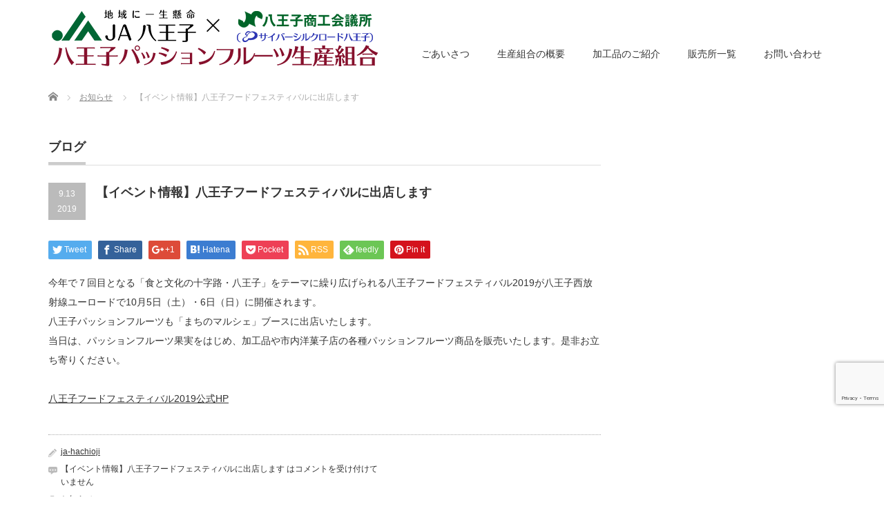

--- FILE ---
content_type: text/html; charset=UTF-8
request_url: https://hachioji-passion.tokyo/2019hachioji-foodfestival/
body_size: 8341
content:
<!DOCTYPE html PUBLIC "-//W3C//DTD XHTML 1.1//EN" "http://www.w3.org/TR/xhtml11/DTD/xhtml11.dtd">
<!--[if lt IE 9]><html xmlns="http://www.w3.org/1999/xhtml" class="ie"><![endif]-->
<!--[if (gt IE 9)|!(IE)]><!--><html xmlns="http://www.w3.org/1999/xhtml"><!--<![endif]-->
<head profile="http://gmpg.org/xfn/11">
<meta http-equiv="Content-Type" content="text/html; charset=UTF-8" />
<meta http-equiv="X-UA-Compatible" content="IE=edge,chrome=1" />
<meta name="viewport" content="width=device-width" />

<meta name="description" content="今年で７回目となる「食と文化の十字路・八王子」をテーマに繰り広げられる八王子フードフェスティバル2019が八王子西放射線ユーロードで10月5日（土）・6日（日）に開催されます。" />
<meta http-equiv="content-language" content="ja">
<link rel="alternate" type="application/rss+xml" title="八王子パッションフルーツ生産組合　公式ホームページ RSS Feed" href="https://hachioji-passion.tokyo/feed/" />
<link rel="alternate" type="application/atom+xml" title="八王子パッションフルーツ生産組合　公式ホームページ Atom Feed" href="https://hachioji-passion.tokyo/feed/atom/" />
<link rel="pingback" href="https://hachioji-passion.tokyo/xmlrpc.php" />



		<!-- All in One SEO 4.0.18 -->
		<title>【イベント情報】八王子フードフェスティバルに出店します | 八王子パッションフルーツ生産組合 公式ホームページ</title>
		<link rel="canonical" href="https://hachioji-passion.tokyo/2019hachioji-foodfestival/" />
		<meta name="google" content="nositelinkssearchbox" />
		<script type="application/ld+json" class="aioseo-schema">
			{"@context":"https:\/\/schema.org","@graph":[{"@type":"WebSite","@id":"https:\/\/hachioji-passion.tokyo\/#website","url":"https:\/\/hachioji-passion.tokyo\/","name":"\u516b\u738b\u5b50\u30d1\u30c3\u30b7\u30e7\u30f3\u30d5\u30eb\u30fc\u30c4\u751f\u7523\u7d44\u5408\u3000\u516c\u5f0f\u30db\u30fc\u30e0\u30da\u30fc\u30b8","description":"\u82e5\u624b\u8fb2\u696d\u5f8c\u7d99\u800513\u540d\u304c\u96c6\u3044\u3001\u30d1\u30c3\u30b7\u30e7\u30f3\u30d5\u30eb\u30fc\u30c4\u3092\u516b\u738b\u5b50\u306e\u540d\u7523\u54c1\u3068\u3059\u3079\u304f\u6d3b\u52d5\u3057\u3066\u3044\u307e\u3059","publisher":{"@id":"https:\/\/hachioji-passion.tokyo\/#organization"}},{"@type":"Organization","@id":"https:\/\/hachioji-passion.tokyo\/#organization","name":"\u516b\u738b\u5b50\u30d1\u30c3\u30b7\u30e7\u30f3\u30d5\u30eb\u30fc\u30c4\u751f\u7523\u7d44\u5408\u3000\u516c\u5f0f\u30db\u30fc\u30e0\u30da\u30fc\u30b8","url":"https:\/\/hachioji-passion.tokyo\/"},{"@type":"BreadcrumbList","@id":"https:\/\/hachioji-passion.tokyo\/2019hachioji-foodfestival\/#breadcrumblist","itemListElement":[{"@type":"ListItem","@id":"https:\/\/hachioji-passion.tokyo\/#listItem","position":"1","item":{"@id":"https:\/\/hachioji-passion.tokyo\/#item","name":"\u30db\u30fc\u30e0","description":"\u82e5\u624b\u8fb2\u696d\u5f8c\u7d99\u800513\u540d\u304c\u96c6\u3044\u3001\u30d1\u30c3\u30b7\u30e7\u30f3\u30d5\u30eb\u30fc\u30c4\u3092\u516b\u738b\u5b50\u306e\u540d\u7523\u54c1\u3068\u3059\u3079\u304f\u6d3b\u52d5\u3057\u3066\u3044\u307e\u3059","url":"https:\/\/hachioji-passion.tokyo\/"},"nextItem":"https:\/\/hachioji-passion.tokyo\/2019hachioji-foodfestival\/#listItem"},{"@type":"ListItem","@id":"https:\/\/hachioji-passion.tokyo\/2019hachioji-foodfestival\/#listItem","position":"2","item":{"@id":"https:\/\/hachioji-passion.tokyo\/2019hachioji-foodfestival\/#item","name":"\u3010\u30a4\u30d9\u30f3\u30c8\u60c5\u5831\u3011\u516b\u738b\u5b50\u30d5\u30fc\u30c9\u30d5\u30a7\u30b9\u30c6\u30a3\u30d0\u30eb\u306b\u51fa\u5e97\u3057\u307e\u3059","url":"https:\/\/hachioji-passion.tokyo\/2019hachioji-foodfestival\/"},"previousItem":"https:\/\/hachioji-passion.tokyo\/#listItem"}]},{"@type":"Person","@id":"https:\/\/hachioji-passion.tokyo\/author\/ja-hachioji\/#author","url":"https:\/\/hachioji-passion.tokyo\/author\/ja-hachioji\/","name":"ja-hachioji","image":{"@type":"ImageObject","@id":"https:\/\/hachioji-passion.tokyo\/2019hachioji-foodfestival\/#authorImage","url":"https:\/\/secure.gravatar.com\/avatar\/852a0870cdd3d46e5dee1ce642ed5f77?s=96&d=mm&r=g","width":"96","height":"96","caption":"ja-hachioji"}},{"@type":"WebPage","@id":"https:\/\/hachioji-passion.tokyo\/2019hachioji-foodfestival\/#webpage","url":"https:\/\/hachioji-passion.tokyo\/2019hachioji-foodfestival\/","name":"\u3010\u30a4\u30d9\u30f3\u30c8\u60c5\u5831\u3011\u516b\u738b\u5b50\u30d5\u30fc\u30c9\u30d5\u30a7\u30b9\u30c6\u30a3\u30d0\u30eb\u306b\u51fa\u5e97\u3057\u307e\u3059 | \u516b\u738b\u5b50\u30d1\u30c3\u30b7\u30e7\u30f3\u30d5\u30eb\u30fc\u30c4\u751f\u7523\u7d44\u5408 \u516c\u5f0f\u30db\u30fc\u30e0\u30da\u30fc\u30b8","inLanguage":"ja","isPartOf":{"@id":"https:\/\/hachioji-passion.tokyo\/#website"},"breadcrumb":{"@id":"https:\/\/hachioji-passion.tokyo\/2019hachioji-foodfestival\/#breadcrumblist"},"author":"https:\/\/hachioji-passion.tokyo\/2019hachioji-foodfestival\/#author","creator":"https:\/\/hachioji-passion.tokyo\/2019hachioji-foodfestival\/#author","datePublished":"2019-09-12T23:32:05+09:00","dateModified":"2019-09-12T23:32:05+09:00"},{"@type":"Article","@id":"https:\/\/hachioji-passion.tokyo\/2019hachioji-foodfestival\/#article","name":"\u3010\u30a4\u30d9\u30f3\u30c8\u60c5\u5831\u3011\u516b\u738b\u5b50\u30d5\u30fc\u30c9\u30d5\u30a7\u30b9\u30c6\u30a3\u30d0\u30eb\u306b\u51fa\u5e97\u3057\u307e\u3059 | \u516b\u738b\u5b50\u30d1\u30c3\u30b7\u30e7\u30f3\u30d5\u30eb\u30fc\u30c4\u751f\u7523\u7d44\u5408 \u516c\u5f0f\u30db\u30fc\u30e0\u30da\u30fc\u30b8","headline":"\u3010\u30a4\u30d9\u30f3\u30c8\u60c5\u5831\u3011\u516b\u738b\u5b50\u30d5\u30fc\u30c9\u30d5\u30a7\u30b9\u30c6\u30a3\u30d0\u30eb\u306b\u51fa\u5e97\u3057\u307e\u3059","author":{"@id":"https:\/\/hachioji-passion.tokyo\/author\/ja-hachioji\/#author"},"publisher":{"@id":"https:\/\/hachioji-passion.tokyo\/#organization"},"datePublished":"2019-09-12T23:32:05+09:00","dateModified":"2019-09-12T23:32:05+09:00","articleSection":"\u304a\u77e5\u3089\u305b","mainEntityOfPage":{"@id":"https:\/\/hachioji-passion.tokyo\/2019hachioji-foodfestival\/#webpage"},"isPartOf":{"@id":"https:\/\/hachioji-passion.tokyo\/2019hachioji-foodfestival\/#webpage"}}]}
		</script>
		<script type="text/javascript" >
			window.ga=window.ga||function(){(ga.q=ga.q||[]).push(arguments)};ga.l=+new Date;
			ga('create', "UA-132059361-2", 'auto');
			ga('send', 'pageview');
		</script>
		<script async src="https://www.google-analytics.com/analytics.js"></script>
		<!-- All in One SEO -->

<link rel='dns-prefetch' href='//www.google.com' />
<link rel='dns-prefetch' href='//s.w.org' />
		<script type="text/javascript">
			window._wpemojiSettings = {"baseUrl":"https:\/\/s.w.org\/images\/core\/emoji\/13.0.1\/72x72\/","ext":".png","svgUrl":"https:\/\/s.w.org\/images\/core\/emoji\/13.0.1\/svg\/","svgExt":".svg","source":{"concatemoji":"https:\/\/hachioji-passion.tokyo\/wp-includes\/js\/wp-emoji-release.min.js?ver=5.6.16"}};
			!function(e,a,t){var n,r,o,i=a.createElement("canvas"),p=i.getContext&&i.getContext("2d");function s(e,t){var a=String.fromCharCode;p.clearRect(0,0,i.width,i.height),p.fillText(a.apply(this,e),0,0);e=i.toDataURL();return p.clearRect(0,0,i.width,i.height),p.fillText(a.apply(this,t),0,0),e===i.toDataURL()}function c(e){var t=a.createElement("script");t.src=e,t.defer=t.type="text/javascript",a.getElementsByTagName("head")[0].appendChild(t)}for(o=Array("flag","emoji"),t.supports={everything:!0,everythingExceptFlag:!0},r=0;r<o.length;r++)t.supports[o[r]]=function(e){if(!p||!p.fillText)return!1;switch(p.textBaseline="top",p.font="600 32px Arial",e){case"flag":return s([127987,65039,8205,9895,65039],[127987,65039,8203,9895,65039])?!1:!s([55356,56826,55356,56819],[55356,56826,8203,55356,56819])&&!s([55356,57332,56128,56423,56128,56418,56128,56421,56128,56430,56128,56423,56128,56447],[55356,57332,8203,56128,56423,8203,56128,56418,8203,56128,56421,8203,56128,56430,8203,56128,56423,8203,56128,56447]);case"emoji":return!s([55357,56424,8205,55356,57212],[55357,56424,8203,55356,57212])}return!1}(o[r]),t.supports.everything=t.supports.everything&&t.supports[o[r]],"flag"!==o[r]&&(t.supports.everythingExceptFlag=t.supports.everythingExceptFlag&&t.supports[o[r]]);t.supports.everythingExceptFlag=t.supports.everythingExceptFlag&&!t.supports.flag,t.DOMReady=!1,t.readyCallback=function(){t.DOMReady=!0},t.supports.everything||(n=function(){t.readyCallback()},a.addEventListener?(a.addEventListener("DOMContentLoaded",n,!1),e.addEventListener("load",n,!1)):(e.attachEvent("onload",n),a.attachEvent("onreadystatechange",function(){"complete"===a.readyState&&t.readyCallback()})),(n=t.source||{}).concatemoji?c(n.concatemoji):n.wpemoji&&n.twemoji&&(c(n.twemoji),c(n.wpemoji)))}(window,document,window._wpemojiSettings);
		</script>
		<style type="text/css">
img.wp-smiley,
img.emoji {
	display: inline !important;
	border: none !important;
	box-shadow: none !important;
	height: 1em !important;
	width: 1em !important;
	margin: 0 .07em !important;
	vertical-align: -0.1em !important;
	background: none !important;
	padding: 0 !important;
}
</style>
	<link rel='stylesheet' id='wp-block-library-css'  href='https://hachioji-passion.tokyo/wp-includes/css/dist/block-library/style.min.css?ver=5.6.16' type='text/css' media='all' />
<link rel='stylesheet' id='contact-form-7-css'  href='https://hachioji-passion.tokyo/wp-content/plugins/contact-form-7/includes/css/styles.css?ver=5.4.2' type='text/css' media='all' />
<link rel='stylesheet' id='foobox-free-min-css'  href='https://hachioji-passion.tokyo/wp-content/plugins/foobox-image-lightbox/free/css/foobox.free.min.css?ver=2.7.16' type='text/css' media='all' />
<link rel='stylesheet' id='whats-new-style-css'  href='https://hachioji-passion.tokyo/wp-content/plugins/whats-new-genarator/whats-new.css?ver=2.0.2' type='text/css' media='all' />
<!--n2css--><script type='text/javascript' src='https://hachioji-passion.tokyo/wp-includes/js/jquery/jquery.min.js?ver=3.5.1' id='jquery-core-js'></script>
<script type='text/javascript' src='https://hachioji-passion.tokyo/wp-includes/js/jquery/jquery-migrate.min.js?ver=3.3.2' id='jquery-migrate-js'></script>
<script type='text/javascript' id='foobox-free-min-js-before'>
/* Run FooBox FREE (v2.7.16) */
var FOOBOX = window.FOOBOX = {
	ready: true,
	disableOthers: false,
	o: {wordpress: { enabled: true }, countMessage:'image %index of %total', excludes:'.fbx-link,.nofoobox,.nolightbox,a[href*="pinterest.com/pin/create/button/"]', affiliate : { enabled: false }},
	selectors: [
		".foogallery-container.foogallery-lightbox-foobox", ".foogallery-container.foogallery-lightbox-foobox-free", ".gallery", ".wp-block-gallery", ".wp-caption", ".wp-block-image", "a:has(img[class*=wp-image-])", ".foobox"
	],
	pre: function( $ ){
		// Custom JavaScript (Pre)
		
	},
	post: function( $ ){
		// Custom JavaScript (Post)
		
		// Custom Captions Code
		
	},
	custom: function( $ ){
		// Custom Extra JS
		
	}
};
</script>
<script type='text/javascript' src='https://hachioji-passion.tokyo/wp-content/plugins/foobox-image-lightbox/free/js/foobox.free.min.js?ver=2.7.16' id='foobox-free-min-js'></script>
<link rel="https://api.w.org/" href="https://hachioji-passion.tokyo/wp-json/" /><link rel="alternate" type="application/json" href="https://hachioji-passion.tokyo/wp-json/wp/v2/posts/720" /><link rel='shortlink' href='https://hachioji-passion.tokyo/?p=720' />
<link rel="alternate" type="application/json+oembed" href="https://hachioji-passion.tokyo/wp-json/oembed/1.0/embed?url=https%3A%2F%2Fhachioji-passion.tokyo%2F2019hachioji-foodfestival%2F" />
<link rel="alternate" type="text/xml+oembed" href="https://hachioji-passion.tokyo/wp-json/oembed/1.0/embed?url=https%3A%2F%2Fhachioji-passion.tokyo%2F2019hachioji-foodfestival%2F&#038;format=xml" />
<link rel="icon" href="https://hachioji-passion.tokyo/wp-content/uploads/2020/11/cropped-favicon-32x32.png" sizes="32x32" />
<link rel="icon" href="https://hachioji-passion.tokyo/wp-content/uploads/2020/11/cropped-favicon-192x192.png" sizes="192x192" />
<link rel="apple-touch-icon" href="https://hachioji-passion.tokyo/wp-content/uploads/2020/11/cropped-favicon-180x180.png" />
<meta name="msapplication-TileImage" content="https://hachioji-passion.tokyo/wp-content/uploads/2020/11/cropped-favicon-270x270.png" />
		<style type="text/css" id="wp-custom-css">
			div.whatsnew dt {
    margin: 0 0 0 0.3em;
    padding: 0;
    border: 0;
color: #ffffff;
    font-weight: normal;
    white-space: nowrap;
}

.post {
    padding: 0px 0 0;
}

.su-tabs {
    margin: -26px 0 1.5em 0;
    padding: 5px;
    border-radius: -1px;
    background: #eee;
}

.su-tabs {
    margin: 0 0 1.5em 0;
    padding: 3px;
    border-radius: 3px;
    background: #fbb599;
}

/* youtube */

.movie {
    position: relative;
    padding-bottom: 56.25%;
    height: 0;
    overflow: hidden;
}
 
.movie iframe {
    position: absolute;
    top: 0;
    left: 0;
    width: 100%;
    height: 100%;
}

/* youtube */
.grecaptcha-badge{
    bottom: 134px !important;
}

@media screen and (max-width:500px){

	
	.grecaptcha-badge{
    bottom: 70px !important;
}
	
}		</style>
		
<link rel="stylesheet" href="https://hachioji-passion.tokyo/wp-content/themes/precious_tcd019/style.css?ver=3.2" type="text/css" />
<link rel="stylesheet" href="https://hachioji-passion.tokyo/wp-content/themes/precious_tcd019/comment-style.css?ver=3.2" type="text/css" />

<link rel="stylesheet" media="screen and (min-width:771px)" href="https://hachioji-passion.tokyo/wp-content/themes/precious_tcd019/style_pc.css?ver=3.2" type="text/css" />
<link rel="stylesheet" media="screen and (max-width:770px)" href="https://hachioji-passion.tokyo/wp-content/themes/precious_tcd019/style_sp.css?ver=3.2" type="text/css" />
<link rel="stylesheet" media="screen and (max-width:770px)" href="https://hachioji-passion.tokyo/wp-content/themes/precious_tcd019/footer-bar/footer-bar.css?ver=?ver=3.2">

<link rel="stylesheet" href="https://hachioji-passion.tokyo/wp-content/themes/precious_tcd019/japanese.css?ver=3.2" type="text/css" />

<script type="text/javascript" src="https://hachioji-passion.tokyo/wp-content/themes/precious_tcd019/js/jscript.js?ver=3.2"></script>
<script type="text/javascript" src="https://hachioji-passion.tokyo/wp-content/themes/precious_tcd019/js/scroll.js?ver=3.2"></script>
<script type="text/javascript" src="https://hachioji-passion.tokyo/wp-content/themes/precious_tcd019/js/comment.js?ver=3.2"></script>
<script type="text/javascript" src="https://hachioji-passion.tokyo/wp-content/themes/precious_tcd019/js/rollover.js?ver=3.2"></script>
<!--[if lt IE 9]>
<link id="stylesheet" rel="stylesheet" href="https://hachioji-passion.tokyo/wp-content/themes/precious_tcd019/style_pc.css?ver=3.2" type="text/css" />
<script type="text/javascript" src="https://hachioji-passion.tokyo/wp-content/themes/precious_tcd019/js/ie.js?ver=3.2"></script>
<link rel="stylesheet" href="https://hachioji-passion.tokyo/wp-content/themes/precious_tcd019/ie.css" type="text/css" />
<![endif]-->

<style type="text/css">
.post p { font-size:14px; }

a:hover { color:#00A2D9; }

.page_navi a:hover, #post_pagination a:hover, #wp-calendar td a:hover, .pc #return_top:hover,
 #wp-calendar #prev a:hover, #wp-calendar #next a:hover, #footer #wp-calendar td a:hover, .widget_search #search-btn input:hover, .widget_search #searchsubmit:hover, .tcdw_category_list_widget a:hover, .tcdw_news_list_widget .month, .tcd_menu_widget a:hover, .tcd_menu_widget li.current-menu-item a, #submit_comment:hover, .google_search #search_button:hover
  { background-color:#00A2D9; }

#guest_info input:focus, #comment_textarea textarea:focus
  { border-color:#00A2D9; }



</style>


	
<div id="fb-root"></div>
<script async defer crossorigin="anonymous" src="https://connect.facebook.net/ja_JP/sdk.js#xfbml=1&version=v5.0"></script>	

</head>
<body class="post-template-default single single-post postid-720 single-format-standard">

 <div id="header_wrap">
  <div id="header" class="clearfix">

   <!-- logo -->
   <h1 id="logo_image" style="top:10px; left:0px;"><a href=" https://hachioji-passion.tokyo/" title="八王子パッションフルーツ生産組合　公式ホームページ"><img src="https://hachioji-passion.tokyo/wp-content/uploads/tcd-w/logo.png?1770090853" alt="八王子パッションフルーツ生産組合　公式ホームページ" title="八王子パッションフルーツ生産組合　公式ホームページ" /></a></h1>

   <!-- global menu -->
   <a href="#" class="menu_button"></a>
   <div id="global_menu" class="clearfix">
    <ul id="menu-%e3%82%b0%e3%83%ad%e3%83%bc%e3%83%90%e3%83%ab%e3%83%a1%e3%83%8b%e3%83%a5%e3%83%bc" class="menu"><li id="menu-item-131" class="menu-item menu-item-type-post_type menu-item-object-page menu-item-131"><a href="https://hachioji-passion.tokyo/message/">ごあいさつ</a></li>
<li id="menu-item-88" class="menu-item menu-item-type-post_type menu-item-object-page menu-item-88"><a href="https://hachioji-passion.tokyo/kumiai_gaiyou/">生産組合の概要</a></li>
<li id="menu-item-90" class="menu-item menu-item-type-post_type menu-item-object-page menu-item-90"><a href="https://hachioji-passion.tokyo/kakouhin/">加工品のご紹介</a></li>
<li id="menu-item-59" class="menu-item menu-item-type-post_type menu-item-object-page menu-item-59"><a href="https://hachioji-passion.tokyo/shop/">販売所一覧</a></li>
<li id="menu-item-96" class="menu-item menu-item-type-post_type menu-item-object-page menu-item-96"><a href="https://hachioji-passion.tokyo/inquiry/">お問い合わせ</a></li>
</ul>   </div>

  </div><!-- END #header -->
 </div><!-- END #header_wrap -->

 
 <div id="main_contents_wrap">
  <div id="main_contents" class="clearfix">
    
        
<ul id="bread_crumb" class="clearfix">
 <li itemscope="itemscope" itemtype="http://data-vocabulary.org/Breadcrumb" class="home"><a itemprop="url" href="https://hachioji-passion.tokyo/"><span itemprop="title">Home</span></a></li>


 <li itemscope="itemscope" itemtype="http://data-vocabulary.org/Breadcrumb">
   <a itemprop="url" href="https://hachioji-passion.tokyo/category/info/"><span itemprop="title">お知らせ</span></a>
     </li>
 <li class="last">【イベント情報】八王子フードフェスティバルに出店します</li>

</ul>
    
<div id="main_col">

 <h2 class="headline1"><span>ブログ</span></h2>

  
  <div id="post_title" class="clearfix">
   <p class="post_date"><span class="date">9.13</span><span class="month">2019</span></p>
   <h2>【イベント情報】八王子フードフェスティバルに出店します</h2>
  </div>

   <!-- sns button top -->
      <div style="clear:both;">
   
<!--Type1-->

<div id="share_top1">

 

<div class="sns">
<ul class="type1 clearfix">
<!--Twitterボタン-->
<li class="twitter">
<a href="http://twitter.com/share?text=%E3%80%90%E3%82%A4%E3%83%99%E3%83%B3%E3%83%88%E6%83%85%E5%A0%B1%E3%80%91%E5%85%AB%E7%8E%8B%E5%AD%90%E3%83%95%E3%83%BC%E3%83%89%E3%83%95%E3%82%A7%E3%82%B9%E3%83%86%E3%82%A3%E3%83%90%E3%83%AB%E3%81%AB%E5%87%BA%E5%BA%97%E3%81%97%E3%81%BE%E3%81%99&url=https%3A%2F%2Fhachioji-passion.tokyo%2F2019hachioji-foodfestival%2F&via=&tw_p=tweetbutton&related=" onclick="javascript:window.open(this.href, '', 'menubar=no,toolbar=no,resizable=yes,scrollbars=yes,height=400,width=600');return false;"><i class="icon-twitter"></i><span class="ttl">Tweet</span><span class="share-count"></span></a></li>

<!--Facebookボタン-->
<li class="facebook">
<a href="//www.facebook.com/sharer/sharer.php?u=https://hachioji-passion.tokyo/2019hachioji-foodfestival/&amp;t=%E3%80%90%E3%82%A4%E3%83%99%E3%83%B3%E3%83%88%E6%83%85%E5%A0%B1%E3%80%91%E5%85%AB%E7%8E%8B%E5%AD%90%E3%83%95%E3%83%BC%E3%83%89%E3%83%95%E3%82%A7%E3%82%B9%E3%83%86%E3%82%A3%E3%83%90%E3%83%AB%E3%81%AB%E5%87%BA%E5%BA%97%E3%81%97%E3%81%BE%E3%81%99" class="facebook-btn-icon-link" target="blank" rel="nofollow"><i class="icon-facebook"></i><span class="ttl">Share</span><span class="share-count"></span></a></li>

<!--Google+ボタン-->
<li class="googleplus">
<a href="https://plus.google.com/share?url=https%3A%2F%2Fhachioji-passion.tokyo%2F2019hachioji-foodfestival%2F" onclick="javascript:window.open(this.href, '', 'menubar=no,toolbar=no,resizable=yes,scrollbars=yes,height=600,width=500');return false;"><i class="icon-google-plus"></i><span class="ttl">+1</span><span class="share-count"></span></a></li>

<!--Hatebuボタン-->
<li class="hatebu">
<a href="http://b.hatena.ne.jp/add?mode=confirm&url=https%3A%2F%2Fhachioji-passion.tokyo%2F2019hachioji-foodfestival%2F" onclick="javascript:window.open(this.href, '', 'menubar=no,toolbar=no,resizable=yes,scrollbars=yes,height=400,width=510');return false;" ><i class="icon-hatebu"></i><span class="ttl">Hatena</span><span class="share-count"></span></a></li>

<!--Pocketボタン-->
<li class="pocket">
<a href="http://getpocket.com/edit?url=https%3A%2F%2Fhachioji-passion.tokyo%2F2019hachioji-foodfestival%2F&title=%E3%80%90%E3%82%A4%E3%83%99%E3%83%B3%E3%83%88%E6%83%85%E5%A0%B1%E3%80%91%E5%85%AB%E7%8E%8B%E5%AD%90%E3%83%95%E3%83%BC%E3%83%89%E3%83%95%E3%82%A7%E3%82%B9%E3%83%86%E3%82%A3%E3%83%90%E3%83%AB%E3%81%AB%E5%87%BA%E5%BA%97%E3%81%97%E3%81%BE%E3%81%99" target="blank"><i class="icon-pocket"></i><span class="ttl">Pocket</span><span class="share-count"></span></a></li>

<!--RSSボタン-->
<li class="rss">
<a href="https://hachioji-passion.tokyo/feed/" target="blank"><i class="icon-rss"></i><span class="ttl">RSS</span></a></li>

<!--Feedlyボタン-->
<li class="feedly">
<a href="http://feedly.com/index.html#subscription%2Ffeed%2Fhttps://hachioji-passion.tokyo/feed/" target="blank"><i class="icon-feedly"></i><span class="ttl">feedly</span><span class="share-count"></span></a></li>

<!--Pinterestボタン-->
<li class="pinterest">
<a rel="nofollow" target="_blank" href="https://www.pinterest.com/pin/create/button/?url=https%3A%2F%2Fhachioji-passion.tokyo%2F2019hachioji-foodfestival%2F&media=&description=%E3%80%90%E3%82%A4%E3%83%99%E3%83%B3%E3%83%88%E6%83%85%E5%A0%B1%E3%80%91%E5%85%AB%E7%8E%8B%E5%AD%90%E3%83%95%E3%83%BC%E3%83%89%E3%83%95%E3%82%A7%E3%82%B9%E3%83%86%E3%82%A3%E3%83%90%E3%83%AB%E3%81%AB%E5%87%BA%E5%BA%97%E3%81%97%E3%81%BE%E3%81%99"><i class="icon-pinterest"></i><span class="ttl">Pin&nbsp;it</span></a></li>

</ul>
</div>

</div>


<!--Type2-->

<!--Type3-->

<!--Type4-->

<!--Type5-->
   </div>
      <!-- /sns button top -->

  <div class="post clearfix">
      <p>今年で７回目となる「食と文化の十字路・八王子」をテーマに繰り広げられる八王子フードフェスティバル2019が八王子西放射線ユーロードで10月5日（土）・6日（日）に開催されます。<br />
八王子パッションフルーツも「まちのマルシェ」ブースに出店いたします。<br />
当日は、パッションフルーツ果実をはじめ、加工品や市内洋菓子店の各種パッションフルーツ商品を販売いたします。是非お立ち寄りください。</p>
<p><a href="https://www.hachioji-foodfestival.com/" rel="noopener noreferrer" target="_blank">八王子フードフェスティバル2019公式HP</a></p>

     </div><!-- END .post -->

    <div id="post_meta" class="clearfix">
      <ul id="meta">
    <li class="meta_author"><a href="https://hachioji-passion.tokyo/author/ja-hachioji/" title="ja-hachioji の投稿" rel="author">ja-hachioji</a></li>    <li class="meta_comment"><span><span class="screen-reader-text">【イベント情報】八王子フードフェスティバルに出店します は</span>コメントを受け付けていません</span></li>    <li class="meta_category"><a href="https://hachioji-passion.tokyo/category/info/" rel="category tag">お知らせ</a></li>       </ul>
     </div>
     <!-- sns button bottom -->
      <div style="margin:-20px 0 20px;">
   
<!--Type1-->

<div id="share_top1">

 

<div class="sns">
<ul class="type1 clearfix">
<!--Twitterボタン-->
<li class="twitter">
<a href="http://twitter.com/share?text=%E3%80%90%E3%82%A4%E3%83%99%E3%83%B3%E3%83%88%E6%83%85%E5%A0%B1%E3%80%91%E5%85%AB%E7%8E%8B%E5%AD%90%E3%83%95%E3%83%BC%E3%83%89%E3%83%95%E3%82%A7%E3%82%B9%E3%83%86%E3%82%A3%E3%83%90%E3%83%AB%E3%81%AB%E5%87%BA%E5%BA%97%E3%81%97%E3%81%BE%E3%81%99&url=https%3A%2F%2Fhachioji-passion.tokyo%2F2019hachioji-foodfestival%2F&via=&tw_p=tweetbutton&related=" onclick="javascript:window.open(this.href, '', 'menubar=no,toolbar=no,resizable=yes,scrollbars=yes,height=400,width=600');return false;"><i class="icon-twitter"></i><span class="ttl">Tweet</span><span class="share-count"></span></a></li>

<!--Facebookボタン-->
<li class="facebook">
<a href="//www.facebook.com/sharer/sharer.php?u=https://hachioji-passion.tokyo/2019hachioji-foodfestival/&amp;t=%E3%80%90%E3%82%A4%E3%83%99%E3%83%B3%E3%83%88%E6%83%85%E5%A0%B1%E3%80%91%E5%85%AB%E7%8E%8B%E5%AD%90%E3%83%95%E3%83%BC%E3%83%89%E3%83%95%E3%82%A7%E3%82%B9%E3%83%86%E3%82%A3%E3%83%90%E3%83%AB%E3%81%AB%E5%87%BA%E5%BA%97%E3%81%97%E3%81%BE%E3%81%99" class="facebook-btn-icon-link" target="blank" rel="nofollow"><i class="icon-facebook"></i><span class="ttl">Share</span><span class="share-count"></span></a></li>

<!--Google+ボタン-->
<li class="googleplus">
<a href="https://plus.google.com/share?url=https%3A%2F%2Fhachioji-passion.tokyo%2F2019hachioji-foodfestival%2F" onclick="javascript:window.open(this.href, '', 'menubar=no,toolbar=no,resizable=yes,scrollbars=yes,height=600,width=500');return false;"><i class="icon-google-plus"></i><span class="ttl">+1</span><span class="share-count"></span></a></li>

<!--Hatebuボタン-->
<li class="hatebu">
<a href="http://b.hatena.ne.jp/add?mode=confirm&url=https%3A%2F%2Fhachioji-passion.tokyo%2F2019hachioji-foodfestival%2F" onclick="javascript:window.open(this.href, '', 'menubar=no,toolbar=no,resizable=yes,scrollbars=yes,height=400,width=510');return false;" ><i class="icon-hatebu"></i><span class="ttl">Hatena</span><span class="share-count"></span></a></li>

<!--Pocketボタン-->
<li class="pocket">
<a href="http://getpocket.com/edit?url=https%3A%2F%2Fhachioji-passion.tokyo%2F2019hachioji-foodfestival%2F&title=%E3%80%90%E3%82%A4%E3%83%99%E3%83%B3%E3%83%88%E6%83%85%E5%A0%B1%E3%80%91%E5%85%AB%E7%8E%8B%E5%AD%90%E3%83%95%E3%83%BC%E3%83%89%E3%83%95%E3%82%A7%E3%82%B9%E3%83%86%E3%82%A3%E3%83%90%E3%83%AB%E3%81%AB%E5%87%BA%E5%BA%97%E3%81%97%E3%81%BE%E3%81%99" target="blank"><i class="icon-pocket"></i><span class="ttl">Pocket</span><span class="share-count"></span></a></li>

<!--RSSボタン-->
<li class="rss">
<a href="https://hachioji-passion.tokyo/feed/" target="blank"><i class="icon-rss"></i><span class="ttl">RSS</span></a></li>

<!--Feedlyボタン-->
<li class="feedly">
<a href="http://feedly.com/index.html#subscription%2Ffeed%2Fhttps://hachioji-passion.tokyo/feed/" target="blank"><i class="icon-feedly"></i><span class="ttl">feedly</span><span class="share-count"></span></a></li>

<!--Pinterestボタン-->
<li class="pinterest">
<a rel="nofollow" target="_blank" href="https://www.pinterest.com/pin/create/button/?url=https%3A%2F%2Fhachioji-passion.tokyo%2F2019hachioji-foodfestival%2F&media=&description=%E3%80%90%E3%82%A4%E3%83%99%E3%83%B3%E3%83%88%E6%83%85%E5%A0%B1%E3%80%91%E5%85%AB%E7%8E%8B%E5%AD%90%E3%83%95%E3%83%BC%E3%83%89%E3%83%95%E3%82%A7%E3%82%B9%E3%83%86%E3%82%A3%E3%83%90%E3%83%AB%E3%81%AB%E5%87%BA%E5%BA%97%E3%81%97%E3%81%BE%E3%81%99"><i class="icon-pinterest"></i><span class="ttl">Pin&nbsp;it</span></a></li>

</ul>
</div>

</div>


<!--Type2-->

<!--Type3-->

<!--Type4-->

<!--Type5-->
   </div>
      <!-- /sns button bottom -->
  
    <div id="previous_next_post" class="clearfix">
        <div id="previous_post"><a href="https://hachioji-passion.tokyo/ja20190823/" rel="prev">【販売情報】JA八王子オンラインショップが開設しました！</a></div>
    <div id="next_post"><a href="https://hachioji-passion.tokyo/2019koho/" rel="next">【お知らせ】市内小学校でパッションフルーツ育成中</a></div>
      </div>
  
    <div id="related_post">
   <h3 class="headline1"><span>関連記事</span></h3>
   <ul class="clearfix">
        <li class="clearfix odd">
          <div class="info">
      <p class="date">2021.1.17</p>      <h4 class="title"><a href="https://hachioji-passion.tokyo/%e3%80%90%e8%b2%a9%e5%a3%b2%e6%83%85%e5%a0%b1%e3%80%91%e6%85%b6%e6%87%89%e7%be%a9%e5%a1%be%e5%a4%a7%e5%ad%a6%e3%80%80%e3%82%81%e3%81%90%e3%82%8b%e3%82%81/">【販売情報】慶應義塾大学　めぐるめ</a></h4>
     </div>
    </li>
        <li class="clearfix even">
          <div class="info">
      <p class="date">2020.6.28</p>      <h4 class="title"><a href="https://hachioji-passion.tokyo/seisan20200706-3/">【生産情報】浜中　俊夫</a></h4>
     </div>
    </li>
        <li class="clearfix odd">
          <div class="info">
      <p class="date">2021.8.12</p>      <h4 class="title"><a href="https://hachioji-passion.tokyo/%e3%80%90%e8%b2%a9%e5%a3%b2%e6%83%85%e5%a0%b1%e3%80%91%e3%83%91%e3%83%86%e3%82%a3%e3%82%b9%e3%83%aa%e3%83%bc%e3%83%a1%e3%82%be%e3%83%b3%e3%83%89%e3%82%a5%e3%83%bc%e3%82%b9%e3%80%80%e6%96%b0%e5%95%86/">【販売情報】パティスリーメゾンドゥース　新商品登場！</a></h4>
     </div>
    </li>
        <li class="clearfix even">
          <div class="info">
      <p class="date">2019.8.16</p>      <h4 class="title"><a href="https://hachioji-passion.tokyo/2019mitinoeki_matsuri/">【イベント情報】パッションフルーツ祭りを開催します！</a></h4>
     </div>
    </li>
       </ul>
  </div>
    
  




  <div id="comments">

 


 
 <div class="comment_closed" id="respond">
  コメントは利用できません。 </div>

 </div><!-- #comment end -->
  <!-- footer banner -->
 
</div><!-- END #main_col -->


<div id="side_col">

 <div class="side_widget clearfix widget_text" id="text-3">
			<div class="textwidget"><div class="fb-page" data-href="https://www.facebook.com/Ja802passion" data-tabs="timeline" data-width="300" data-height="600" data-small-header="false" data-adapt-container-width="true" data-hide-cover="false" data-show-facepile="false">
<blockquote cite="https://www.facebook.com/Ja802passion" class="fb-xfbml-parse-ignore"><p><a href="https://www.facebook.com/Ja802passion">Ja八王子　パッションフルーツ生産組合</a></p></blockquote>
</div>
</div>
		</div>

</div>

  </div><!-- END #main_contents -->
 </div><!-- END #main_contents_wrap -->

 <a id="return_top" href="#header">ページ上部へ戻る</a>

   

 <div id="copyright">
  <div id="copyright_inner" class="clearfix">

   <!-- global menu -->
      <div id="footer_menu" class="clearfix">
    <ul id="menu-%e3%83%95%e3%83%83%e3%82%bf%e3%83%bc%e3%83%a1%e3%83%8b%e3%83%a5%e3%83%bc" class="menu"><li id="menu-item-60" class="menu-item menu-item-type-custom menu-item-object-custom menu-item-60"><a href="http://hachioji-passion.sakura.ne.jp/hachioji-passion/">ホーム</a></li>
<li id="menu-item-62" class="menu-item menu-item-type-post_type menu-item-object-page menu-item-62"><a href="https://hachioji-passion.tokyo/kumiai_gaiyou/">生産組合の概要</a></li>
<li id="menu-item-63" class="menu-item menu-item-type-post_type menu-item-object-page menu-item-63"><a href="https://hachioji-passion.tokyo/shop/">販売所一覧</a></li>
<li id="menu-item-61" class="menu-item menu-item-type-post_type menu-item-object-page menu-item-61"><a href="https://hachioji-passion.tokyo/inquiry/">お問い合わせ</a></li>
</ul>   </div>
   
   <!-- social button -->
                  <ul class="user_sns clearfix" id="social_link">
            <li class="rss"><a class="target_blank" href="https://hachioji-passion.tokyo/feed/"><span>RSS</span></a></li>                                                                                 </ul>
         
   <p>Copyright &copy;&nbsp; <a href="https://hachioji-passion.tokyo/">八王子パッションフルーツ生産組合　公式ホームページ</a></p>

  </div>
 </div>



  <!-- facebook share button code -->
 <div id="fb-root"></div>
 <script>
 (function(d, s, id) {
   var js, fjs = d.getElementsByTagName(s)[0];
   if (d.getElementById(id)) return;
   js = d.createElement(s); js.id = id;
   js.src = "//connect.facebook.net/ja_JP/sdk.js#xfbml=1&version=v2.5";
   fjs.parentNode.insertBefore(js, fjs);
 }(document, 'script', 'facebook-jssdk'));
 </script>
 
<script type='text/javascript' src='https://hachioji-passion.tokyo/wp-includes/js/comment-reply.min.js?ver=5.6.16' id='comment-reply-js'></script>
<script type='text/javascript' src='https://hachioji-passion.tokyo/wp-includes/js/dist/vendor/wp-polyfill.min.js?ver=7.4.4' id='wp-polyfill-js'></script>
<script type='text/javascript' id='wp-polyfill-js-after'>
( 'fetch' in window ) || document.write( '<script src="https://hachioji-passion.tokyo/wp-includes/js/dist/vendor/wp-polyfill-fetch.min.js?ver=3.0.0"></scr' + 'ipt>' );( document.contains ) || document.write( '<script src="https://hachioji-passion.tokyo/wp-includes/js/dist/vendor/wp-polyfill-node-contains.min.js?ver=3.42.0"></scr' + 'ipt>' );( window.DOMRect ) || document.write( '<script src="https://hachioji-passion.tokyo/wp-includes/js/dist/vendor/wp-polyfill-dom-rect.min.js?ver=3.42.0"></scr' + 'ipt>' );( window.URL && window.URL.prototype && window.URLSearchParams ) || document.write( '<script src="https://hachioji-passion.tokyo/wp-includes/js/dist/vendor/wp-polyfill-url.min.js?ver=3.6.4"></scr' + 'ipt>' );( window.FormData && window.FormData.prototype.keys ) || document.write( '<script src="https://hachioji-passion.tokyo/wp-includes/js/dist/vendor/wp-polyfill-formdata.min.js?ver=3.0.12"></scr' + 'ipt>' );( Element.prototype.matches && Element.prototype.closest ) || document.write( '<script src="https://hachioji-passion.tokyo/wp-includes/js/dist/vendor/wp-polyfill-element-closest.min.js?ver=2.0.2"></scr' + 'ipt>' );
</script>
<script type='text/javascript' id='contact-form-7-js-extra'>
/* <![CDATA[ */
var wpcf7 = {"api":{"root":"https:\/\/hachioji-passion.tokyo\/wp-json\/","namespace":"contact-form-7\/v1"}};
/* ]]> */
</script>
<script type='text/javascript' src='https://hachioji-passion.tokyo/wp-content/plugins/contact-form-7/includes/js/index.js?ver=5.4.2' id='contact-form-7-js'></script>
<script type='text/javascript' src='https://www.google.com/recaptcha/api.js?render=6LcOLTYnAAAAADC9-g0oocpFbRXGPBohh1gvSaTE&#038;ver=3.0' id='google-recaptcha-js'></script>
<script type='text/javascript' id='wpcf7-recaptcha-js-extra'>
/* <![CDATA[ */
var wpcf7_recaptcha = {"sitekey":"6LcOLTYnAAAAADC9-g0oocpFbRXGPBohh1gvSaTE","actions":{"homepage":"homepage","contactform":"contactform"}};
/* ]]> */
</script>
<script type='text/javascript' src='https://hachioji-passion.tokyo/wp-content/plugins/contact-form-7/modules/recaptcha/index.js?ver=5.4.2' id='wpcf7-recaptcha-js'></script>
<script type='text/javascript' src='https://hachioji-passion.tokyo/wp-includes/js/wp-embed.min.js?ver=5.6.16' id='wp-embed-js'></script>
</body>
</html>

--- FILE ---
content_type: text/html; charset=utf-8
request_url: https://www.google.com/recaptcha/api2/anchor?ar=1&k=6LcOLTYnAAAAADC9-g0oocpFbRXGPBohh1gvSaTE&co=aHR0cHM6Ly9oYWNoaW9qaS1wYXNzaW9uLnRva3lvOjQ0Mw..&hl=en&v=N67nZn4AqZkNcbeMu4prBgzg&size=invisible&anchor-ms=20000&execute-ms=30000&cb=tyupmifusg9s
body_size: 48839
content:
<!DOCTYPE HTML><html dir="ltr" lang="en"><head><meta http-equiv="Content-Type" content="text/html; charset=UTF-8">
<meta http-equiv="X-UA-Compatible" content="IE=edge">
<title>reCAPTCHA</title>
<style type="text/css">
/* cyrillic-ext */
@font-face {
  font-family: 'Roboto';
  font-style: normal;
  font-weight: 400;
  font-stretch: 100%;
  src: url(//fonts.gstatic.com/s/roboto/v48/KFO7CnqEu92Fr1ME7kSn66aGLdTylUAMa3GUBHMdazTgWw.woff2) format('woff2');
  unicode-range: U+0460-052F, U+1C80-1C8A, U+20B4, U+2DE0-2DFF, U+A640-A69F, U+FE2E-FE2F;
}
/* cyrillic */
@font-face {
  font-family: 'Roboto';
  font-style: normal;
  font-weight: 400;
  font-stretch: 100%;
  src: url(//fonts.gstatic.com/s/roboto/v48/KFO7CnqEu92Fr1ME7kSn66aGLdTylUAMa3iUBHMdazTgWw.woff2) format('woff2');
  unicode-range: U+0301, U+0400-045F, U+0490-0491, U+04B0-04B1, U+2116;
}
/* greek-ext */
@font-face {
  font-family: 'Roboto';
  font-style: normal;
  font-weight: 400;
  font-stretch: 100%;
  src: url(//fonts.gstatic.com/s/roboto/v48/KFO7CnqEu92Fr1ME7kSn66aGLdTylUAMa3CUBHMdazTgWw.woff2) format('woff2');
  unicode-range: U+1F00-1FFF;
}
/* greek */
@font-face {
  font-family: 'Roboto';
  font-style: normal;
  font-weight: 400;
  font-stretch: 100%;
  src: url(//fonts.gstatic.com/s/roboto/v48/KFO7CnqEu92Fr1ME7kSn66aGLdTylUAMa3-UBHMdazTgWw.woff2) format('woff2');
  unicode-range: U+0370-0377, U+037A-037F, U+0384-038A, U+038C, U+038E-03A1, U+03A3-03FF;
}
/* math */
@font-face {
  font-family: 'Roboto';
  font-style: normal;
  font-weight: 400;
  font-stretch: 100%;
  src: url(//fonts.gstatic.com/s/roboto/v48/KFO7CnqEu92Fr1ME7kSn66aGLdTylUAMawCUBHMdazTgWw.woff2) format('woff2');
  unicode-range: U+0302-0303, U+0305, U+0307-0308, U+0310, U+0312, U+0315, U+031A, U+0326-0327, U+032C, U+032F-0330, U+0332-0333, U+0338, U+033A, U+0346, U+034D, U+0391-03A1, U+03A3-03A9, U+03B1-03C9, U+03D1, U+03D5-03D6, U+03F0-03F1, U+03F4-03F5, U+2016-2017, U+2034-2038, U+203C, U+2040, U+2043, U+2047, U+2050, U+2057, U+205F, U+2070-2071, U+2074-208E, U+2090-209C, U+20D0-20DC, U+20E1, U+20E5-20EF, U+2100-2112, U+2114-2115, U+2117-2121, U+2123-214F, U+2190, U+2192, U+2194-21AE, U+21B0-21E5, U+21F1-21F2, U+21F4-2211, U+2213-2214, U+2216-22FF, U+2308-230B, U+2310, U+2319, U+231C-2321, U+2336-237A, U+237C, U+2395, U+239B-23B7, U+23D0, U+23DC-23E1, U+2474-2475, U+25AF, U+25B3, U+25B7, U+25BD, U+25C1, U+25CA, U+25CC, U+25FB, U+266D-266F, U+27C0-27FF, U+2900-2AFF, U+2B0E-2B11, U+2B30-2B4C, U+2BFE, U+3030, U+FF5B, U+FF5D, U+1D400-1D7FF, U+1EE00-1EEFF;
}
/* symbols */
@font-face {
  font-family: 'Roboto';
  font-style: normal;
  font-weight: 400;
  font-stretch: 100%;
  src: url(//fonts.gstatic.com/s/roboto/v48/KFO7CnqEu92Fr1ME7kSn66aGLdTylUAMaxKUBHMdazTgWw.woff2) format('woff2');
  unicode-range: U+0001-000C, U+000E-001F, U+007F-009F, U+20DD-20E0, U+20E2-20E4, U+2150-218F, U+2190, U+2192, U+2194-2199, U+21AF, U+21E6-21F0, U+21F3, U+2218-2219, U+2299, U+22C4-22C6, U+2300-243F, U+2440-244A, U+2460-24FF, U+25A0-27BF, U+2800-28FF, U+2921-2922, U+2981, U+29BF, U+29EB, U+2B00-2BFF, U+4DC0-4DFF, U+FFF9-FFFB, U+10140-1018E, U+10190-1019C, U+101A0, U+101D0-101FD, U+102E0-102FB, U+10E60-10E7E, U+1D2C0-1D2D3, U+1D2E0-1D37F, U+1F000-1F0FF, U+1F100-1F1AD, U+1F1E6-1F1FF, U+1F30D-1F30F, U+1F315, U+1F31C, U+1F31E, U+1F320-1F32C, U+1F336, U+1F378, U+1F37D, U+1F382, U+1F393-1F39F, U+1F3A7-1F3A8, U+1F3AC-1F3AF, U+1F3C2, U+1F3C4-1F3C6, U+1F3CA-1F3CE, U+1F3D4-1F3E0, U+1F3ED, U+1F3F1-1F3F3, U+1F3F5-1F3F7, U+1F408, U+1F415, U+1F41F, U+1F426, U+1F43F, U+1F441-1F442, U+1F444, U+1F446-1F449, U+1F44C-1F44E, U+1F453, U+1F46A, U+1F47D, U+1F4A3, U+1F4B0, U+1F4B3, U+1F4B9, U+1F4BB, U+1F4BF, U+1F4C8-1F4CB, U+1F4D6, U+1F4DA, U+1F4DF, U+1F4E3-1F4E6, U+1F4EA-1F4ED, U+1F4F7, U+1F4F9-1F4FB, U+1F4FD-1F4FE, U+1F503, U+1F507-1F50B, U+1F50D, U+1F512-1F513, U+1F53E-1F54A, U+1F54F-1F5FA, U+1F610, U+1F650-1F67F, U+1F687, U+1F68D, U+1F691, U+1F694, U+1F698, U+1F6AD, U+1F6B2, U+1F6B9-1F6BA, U+1F6BC, U+1F6C6-1F6CF, U+1F6D3-1F6D7, U+1F6E0-1F6EA, U+1F6F0-1F6F3, U+1F6F7-1F6FC, U+1F700-1F7FF, U+1F800-1F80B, U+1F810-1F847, U+1F850-1F859, U+1F860-1F887, U+1F890-1F8AD, U+1F8B0-1F8BB, U+1F8C0-1F8C1, U+1F900-1F90B, U+1F93B, U+1F946, U+1F984, U+1F996, U+1F9E9, U+1FA00-1FA6F, U+1FA70-1FA7C, U+1FA80-1FA89, U+1FA8F-1FAC6, U+1FACE-1FADC, U+1FADF-1FAE9, U+1FAF0-1FAF8, U+1FB00-1FBFF;
}
/* vietnamese */
@font-face {
  font-family: 'Roboto';
  font-style: normal;
  font-weight: 400;
  font-stretch: 100%;
  src: url(//fonts.gstatic.com/s/roboto/v48/KFO7CnqEu92Fr1ME7kSn66aGLdTylUAMa3OUBHMdazTgWw.woff2) format('woff2');
  unicode-range: U+0102-0103, U+0110-0111, U+0128-0129, U+0168-0169, U+01A0-01A1, U+01AF-01B0, U+0300-0301, U+0303-0304, U+0308-0309, U+0323, U+0329, U+1EA0-1EF9, U+20AB;
}
/* latin-ext */
@font-face {
  font-family: 'Roboto';
  font-style: normal;
  font-weight: 400;
  font-stretch: 100%;
  src: url(//fonts.gstatic.com/s/roboto/v48/KFO7CnqEu92Fr1ME7kSn66aGLdTylUAMa3KUBHMdazTgWw.woff2) format('woff2');
  unicode-range: U+0100-02BA, U+02BD-02C5, U+02C7-02CC, U+02CE-02D7, U+02DD-02FF, U+0304, U+0308, U+0329, U+1D00-1DBF, U+1E00-1E9F, U+1EF2-1EFF, U+2020, U+20A0-20AB, U+20AD-20C0, U+2113, U+2C60-2C7F, U+A720-A7FF;
}
/* latin */
@font-face {
  font-family: 'Roboto';
  font-style: normal;
  font-weight: 400;
  font-stretch: 100%;
  src: url(//fonts.gstatic.com/s/roboto/v48/KFO7CnqEu92Fr1ME7kSn66aGLdTylUAMa3yUBHMdazQ.woff2) format('woff2');
  unicode-range: U+0000-00FF, U+0131, U+0152-0153, U+02BB-02BC, U+02C6, U+02DA, U+02DC, U+0304, U+0308, U+0329, U+2000-206F, U+20AC, U+2122, U+2191, U+2193, U+2212, U+2215, U+FEFF, U+FFFD;
}
/* cyrillic-ext */
@font-face {
  font-family: 'Roboto';
  font-style: normal;
  font-weight: 500;
  font-stretch: 100%;
  src: url(//fonts.gstatic.com/s/roboto/v48/KFO7CnqEu92Fr1ME7kSn66aGLdTylUAMa3GUBHMdazTgWw.woff2) format('woff2');
  unicode-range: U+0460-052F, U+1C80-1C8A, U+20B4, U+2DE0-2DFF, U+A640-A69F, U+FE2E-FE2F;
}
/* cyrillic */
@font-face {
  font-family: 'Roboto';
  font-style: normal;
  font-weight: 500;
  font-stretch: 100%;
  src: url(//fonts.gstatic.com/s/roboto/v48/KFO7CnqEu92Fr1ME7kSn66aGLdTylUAMa3iUBHMdazTgWw.woff2) format('woff2');
  unicode-range: U+0301, U+0400-045F, U+0490-0491, U+04B0-04B1, U+2116;
}
/* greek-ext */
@font-face {
  font-family: 'Roboto';
  font-style: normal;
  font-weight: 500;
  font-stretch: 100%;
  src: url(//fonts.gstatic.com/s/roboto/v48/KFO7CnqEu92Fr1ME7kSn66aGLdTylUAMa3CUBHMdazTgWw.woff2) format('woff2');
  unicode-range: U+1F00-1FFF;
}
/* greek */
@font-face {
  font-family: 'Roboto';
  font-style: normal;
  font-weight: 500;
  font-stretch: 100%;
  src: url(//fonts.gstatic.com/s/roboto/v48/KFO7CnqEu92Fr1ME7kSn66aGLdTylUAMa3-UBHMdazTgWw.woff2) format('woff2');
  unicode-range: U+0370-0377, U+037A-037F, U+0384-038A, U+038C, U+038E-03A1, U+03A3-03FF;
}
/* math */
@font-face {
  font-family: 'Roboto';
  font-style: normal;
  font-weight: 500;
  font-stretch: 100%;
  src: url(//fonts.gstatic.com/s/roboto/v48/KFO7CnqEu92Fr1ME7kSn66aGLdTylUAMawCUBHMdazTgWw.woff2) format('woff2');
  unicode-range: U+0302-0303, U+0305, U+0307-0308, U+0310, U+0312, U+0315, U+031A, U+0326-0327, U+032C, U+032F-0330, U+0332-0333, U+0338, U+033A, U+0346, U+034D, U+0391-03A1, U+03A3-03A9, U+03B1-03C9, U+03D1, U+03D5-03D6, U+03F0-03F1, U+03F4-03F5, U+2016-2017, U+2034-2038, U+203C, U+2040, U+2043, U+2047, U+2050, U+2057, U+205F, U+2070-2071, U+2074-208E, U+2090-209C, U+20D0-20DC, U+20E1, U+20E5-20EF, U+2100-2112, U+2114-2115, U+2117-2121, U+2123-214F, U+2190, U+2192, U+2194-21AE, U+21B0-21E5, U+21F1-21F2, U+21F4-2211, U+2213-2214, U+2216-22FF, U+2308-230B, U+2310, U+2319, U+231C-2321, U+2336-237A, U+237C, U+2395, U+239B-23B7, U+23D0, U+23DC-23E1, U+2474-2475, U+25AF, U+25B3, U+25B7, U+25BD, U+25C1, U+25CA, U+25CC, U+25FB, U+266D-266F, U+27C0-27FF, U+2900-2AFF, U+2B0E-2B11, U+2B30-2B4C, U+2BFE, U+3030, U+FF5B, U+FF5D, U+1D400-1D7FF, U+1EE00-1EEFF;
}
/* symbols */
@font-face {
  font-family: 'Roboto';
  font-style: normal;
  font-weight: 500;
  font-stretch: 100%;
  src: url(//fonts.gstatic.com/s/roboto/v48/KFO7CnqEu92Fr1ME7kSn66aGLdTylUAMaxKUBHMdazTgWw.woff2) format('woff2');
  unicode-range: U+0001-000C, U+000E-001F, U+007F-009F, U+20DD-20E0, U+20E2-20E4, U+2150-218F, U+2190, U+2192, U+2194-2199, U+21AF, U+21E6-21F0, U+21F3, U+2218-2219, U+2299, U+22C4-22C6, U+2300-243F, U+2440-244A, U+2460-24FF, U+25A0-27BF, U+2800-28FF, U+2921-2922, U+2981, U+29BF, U+29EB, U+2B00-2BFF, U+4DC0-4DFF, U+FFF9-FFFB, U+10140-1018E, U+10190-1019C, U+101A0, U+101D0-101FD, U+102E0-102FB, U+10E60-10E7E, U+1D2C0-1D2D3, U+1D2E0-1D37F, U+1F000-1F0FF, U+1F100-1F1AD, U+1F1E6-1F1FF, U+1F30D-1F30F, U+1F315, U+1F31C, U+1F31E, U+1F320-1F32C, U+1F336, U+1F378, U+1F37D, U+1F382, U+1F393-1F39F, U+1F3A7-1F3A8, U+1F3AC-1F3AF, U+1F3C2, U+1F3C4-1F3C6, U+1F3CA-1F3CE, U+1F3D4-1F3E0, U+1F3ED, U+1F3F1-1F3F3, U+1F3F5-1F3F7, U+1F408, U+1F415, U+1F41F, U+1F426, U+1F43F, U+1F441-1F442, U+1F444, U+1F446-1F449, U+1F44C-1F44E, U+1F453, U+1F46A, U+1F47D, U+1F4A3, U+1F4B0, U+1F4B3, U+1F4B9, U+1F4BB, U+1F4BF, U+1F4C8-1F4CB, U+1F4D6, U+1F4DA, U+1F4DF, U+1F4E3-1F4E6, U+1F4EA-1F4ED, U+1F4F7, U+1F4F9-1F4FB, U+1F4FD-1F4FE, U+1F503, U+1F507-1F50B, U+1F50D, U+1F512-1F513, U+1F53E-1F54A, U+1F54F-1F5FA, U+1F610, U+1F650-1F67F, U+1F687, U+1F68D, U+1F691, U+1F694, U+1F698, U+1F6AD, U+1F6B2, U+1F6B9-1F6BA, U+1F6BC, U+1F6C6-1F6CF, U+1F6D3-1F6D7, U+1F6E0-1F6EA, U+1F6F0-1F6F3, U+1F6F7-1F6FC, U+1F700-1F7FF, U+1F800-1F80B, U+1F810-1F847, U+1F850-1F859, U+1F860-1F887, U+1F890-1F8AD, U+1F8B0-1F8BB, U+1F8C0-1F8C1, U+1F900-1F90B, U+1F93B, U+1F946, U+1F984, U+1F996, U+1F9E9, U+1FA00-1FA6F, U+1FA70-1FA7C, U+1FA80-1FA89, U+1FA8F-1FAC6, U+1FACE-1FADC, U+1FADF-1FAE9, U+1FAF0-1FAF8, U+1FB00-1FBFF;
}
/* vietnamese */
@font-face {
  font-family: 'Roboto';
  font-style: normal;
  font-weight: 500;
  font-stretch: 100%;
  src: url(//fonts.gstatic.com/s/roboto/v48/KFO7CnqEu92Fr1ME7kSn66aGLdTylUAMa3OUBHMdazTgWw.woff2) format('woff2');
  unicode-range: U+0102-0103, U+0110-0111, U+0128-0129, U+0168-0169, U+01A0-01A1, U+01AF-01B0, U+0300-0301, U+0303-0304, U+0308-0309, U+0323, U+0329, U+1EA0-1EF9, U+20AB;
}
/* latin-ext */
@font-face {
  font-family: 'Roboto';
  font-style: normal;
  font-weight: 500;
  font-stretch: 100%;
  src: url(//fonts.gstatic.com/s/roboto/v48/KFO7CnqEu92Fr1ME7kSn66aGLdTylUAMa3KUBHMdazTgWw.woff2) format('woff2');
  unicode-range: U+0100-02BA, U+02BD-02C5, U+02C7-02CC, U+02CE-02D7, U+02DD-02FF, U+0304, U+0308, U+0329, U+1D00-1DBF, U+1E00-1E9F, U+1EF2-1EFF, U+2020, U+20A0-20AB, U+20AD-20C0, U+2113, U+2C60-2C7F, U+A720-A7FF;
}
/* latin */
@font-face {
  font-family: 'Roboto';
  font-style: normal;
  font-weight: 500;
  font-stretch: 100%;
  src: url(//fonts.gstatic.com/s/roboto/v48/KFO7CnqEu92Fr1ME7kSn66aGLdTylUAMa3yUBHMdazQ.woff2) format('woff2');
  unicode-range: U+0000-00FF, U+0131, U+0152-0153, U+02BB-02BC, U+02C6, U+02DA, U+02DC, U+0304, U+0308, U+0329, U+2000-206F, U+20AC, U+2122, U+2191, U+2193, U+2212, U+2215, U+FEFF, U+FFFD;
}
/* cyrillic-ext */
@font-face {
  font-family: 'Roboto';
  font-style: normal;
  font-weight: 900;
  font-stretch: 100%;
  src: url(//fonts.gstatic.com/s/roboto/v48/KFO7CnqEu92Fr1ME7kSn66aGLdTylUAMa3GUBHMdazTgWw.woff2) format('woff2');
  unicode-range: U+0460-052F, U+1C80-1C8A, U+20B4, U+2DE0-2DFF, U+A640-A69F, U+FE2E-FE2F;
}
/* cyrillic */
@font-face {
  font-family: 'Roboto';
  font-style: normal;
  font-weight: 900;
  font-stretch: 100%;
  src: url(//fonts.gstatic.com/s/roboto/v48/KFO7CnqEu92Fr1ME7kSn66aGLdTylUAMa3iUBHMdazTgWw.woff2) format('woff2');
  unicode-range: U+0301, U+0400-045F, U+0490-0491, U+04B0-04B1, U+2116;
}
/* greek-ext */
@font-face {
  font-family: 'Roboto';
  font-style: normal;
  font-weight: 900;
  font-stretch: 100%;
  src: url(//fonts.gstatic.com/s/roboto/v48/KFO7CnqEu92Fr1ME7kSn66aGLdTylUAMa3CUBHMdazTgWw.woff2) format('woff2');
  unicode-range: U+1F00-1FFF;
}
/* greek */
@font-face {
  font-family: 'Roboto';
  font-style: normal;
  font-weight: 900;
  font-stretch: 100%;
  src: url(//fonts.gstatic.com/s/roboto/v48/KFO7CnqEu92Fr1ME7kSn66aGLdTylUAMa3-UBHMdazTgWw.woff2) format('woff2');
  unicode-range: U+0370-0377, U+037A-037F, U+0384-038A, U+038C, U+038E-03A1, U+03A3-03FF;
}
/* math */
@font-face {
  font-family: 'Roboto';
  font-style: normal;
  font-weight: 900;
  font-stretch: 100%;
  src: url(//fonts.gstatic.com/s/roboto/v48/KFO7CnqEu92Fr1ME7kSn66aGLdTylUAMawCUBHMdazTgWw.woff2) format('woff2');
  unicode-range: U+0302-0303, U+0305, U+0307-0308, U+0310, U+0312, U+0315, U+031A, U+0326-0327, U+032C, U+032F-0330, U+0332-0333, U+0338, U+033A, U+0346, U+034D, U+0391-03A1, U+03A3-03A9, U+03B1-03C9, U+03D1, U+03D5-03D6, U+03F0-03F1, U+03F4-03F5, U+2016-2017, U+2034-2038, U+203C, U+2040, U+2043, U+2047, U+2050, U+2057, U+205F, U+2070-2071, U+2074-208E, U+2090-209C, U+20D0-20DC, U+20E1, U+20E5-20EF, U+2100-2112, U+2114-2115, U+2117-2121, U+2123-214F, U+2190, U+2192, U+2194-21AE, U+21B0-21E5, U+21F1-21F2, U+21F4-2211, U+2213-2214, U+2216-22FF, U+2308-230B, U+2310, U+2319, U+231C-2321, U+2336-237A, U+237C, U+2395, U+239B-23B7, U+23D0, U+23DC-23E1, U+2474-2475, U+25AF, U+25B3, U+25B7, U+25BD, U+25C1, U+25CA, U+25CC, U+25FB, U+266D-266F, U+27C0-27FF, U+2900-2AFF, U+2B0E-2B11, U+2B30-2B4C, U+2BFE, U+3030, U+FF5B, U+FF5D, U+1D400-1D7FF, U+1EE00-1EEFF;
}
/* symbols */
@font-face {
  font-family: 'Roboto';
  font-style: normal;
  font-weight: 900;
  font-stretch: 100%;
  src: url(//fonts.gstatic.com/s/roboto/v48/KFO7CnqEu92Fr1ME7kSn66aGLdTylUAMaxKUBHMdazTgWw.woff2) format('woff2');
  unicode-range: U+0001-000C, U+000E-001F, U+007F-009F, U+20DD-20E0, U+20E2-20E4, U+2150-218F, U+2190, U+2192, U+2194-2199, U+21AF, U+21E6-21F0, U+21F3, U+2218-2219, U+2299, U+22C4-22C6, U+2300-243F, U+2440-244A, U+2460-24FF, U+25A0-27BF, U+2800-28FF, U+2921-2922, U+2981, U+29BF, U+29EB, U+2B00-2BFF, U+4DC0-4DFF, U+FFF9-FFFB, U+10140-1018E, U+10190-1019C, U+101A0, U+101D0-101FD, U+102E0-102FB, U+10E60-10E7E, U+1D2C0-1D2D3, U+1D2E0-1D37F, U+1F000-1F0FF, U+1F100-1F1AD, U+1F1E6-1F1FF, U+1F30D-1F30F, U+1F315, U+1F31C, U+1F31E, U+1F320-1F32C, U+1F336, U+1F378, U+1F37D, U+1F382, U+1F393-1F39F, U+1F3A7-1F3A8, U+1F3AC-1F3AF, U+1F3C2, U+1F3C4-1F3C6, U+1F3CA-1F3CE, U+1F3D4-1F3E0, U+1F3ED, U+1F3F1-1F3F3, U+1F3F5-1F3F7, U+1F408, U+1F415, U+1F41F, U+1F426, U+1F43F, U+1F441-1F442, U+1F444, U+1F446-1F449, U+1F44C-1F44E, U+1F453, U+1F46A, U+1F47D, U+1F4A3, U+1F4B0, U+1F4B3, U+1F4B9, U+1F4BB, U+1F4BF, U+1F4C8-1F4CB, U+1F4D6, U+1F4DA, U+1F4DF, U+1F4E3-1F4E6, U+1F4EA-1F4ED, U+1F4F7, U+1F4F9-1F4FB, U+1F4FD-1F4FE, U+1F503, U+1F507-1F50B, U+1F50D, U+1F512-1F513, U+1F53E-1F54A, U+1F54F-1F5FA, U+1F610, U+1F650-1F67F, U+1F687, U+1F68D, U+1F691, U+1F694, U+1F698, U+1F6AD, U+1F6B2, U+1F6B9-1F6BA, U+1F6BC, U+1F6C6-1F6CF, U+1F6D3-1F6D7, U+1F6E0-1F6EA, U+1F6F0-1F6F3, U+1F6F7-1F6FC, U+1F700-1F7FF, U+1F800-1F80B, U+1F810-1F847, U+1F850-1F859, U+1F860-1F887, U+1F890-1F8AD, U+1F8B0-1F8BB, U+1F8C0-1F8C1, U+1F900-1F90B, U+1F93B, U+1F946, U+1F984, U+1F996, U+1F9E9, U+1FA00-1FA6F, U+1FA70-1FA7C, U+1FA80-1FA89, U+1FA8F-1FAC6, U+1FACE-1FADC, U+1FADF-1FAE9, U+1FAF0-1FAF8, U+1FB00-1FBFF;
}
/* vietnamese */
@font-face {
  font-family: 'Roboto';
  font-style: normal;
  font-weight: 900;
  font-stretch: 100%;
  src: url(//fonts.gstatic.com/s/roboto/v48/KFO7CnqEu92Fr1ME7kSn66aGLdTylUAMa3OUBHMdazTgWw.woff2) format('woff2');
  unicode-range: U+0102-0103, U+0110-0111, U+0128-0129, U+0168-0169, U+01A0-01A1, U+01AF-01B0, U+0300-0301, U+0303-0304, U+0308-0309, U+0323, U+0329, U+1EA0-1EF9, U+20AB;
}
/* latin-ext */
@font-face {
  font-family: 'Roboto';
  font-style: normal;
  font-weight: 900;
  font-stretch: 100%;
  src: url(//fonts.gstatic.com/s/roboto/v48/KFO7CnqEu92Fr1ME7kSn66aGLdTylUAMa3KUBHMdazTgWw.woff2) format('woff2');
  unicode-range: U+0100-02BA, U+02BD-02C5, U+02C7-02CC, U+02CE-02D7, U+02DD-02FF, U+0304, U+0308, U+0329, U+1D00-1DBF, U+1E00-1E9F, U+1EF2-1EFF, U+2020, U+20A0-20AB, U+20AD-20C0, U+2113, U+2C60-2C7F, U+A720-A7FF;
}
/* latin */
@font-face {
  font-family: 'Roboto';
  font-style: normal;
  font-weight: 900;
  font-stretch: 100%;
  src: url(//fonts.gstatic.com/s/roboto/v48/KFO7CnqEu92Fr1ME7kSn66aGLdTylUAMa3yUBHMdazQ.woff2) format('woff2');
  unicode-range: U+0000-00FF, U+0131, U+0152-0153, U+02BB-02BC, U+02C6, U+02DA, U+02DC, U+0304, U+0308, U+0329, U+2000-206F, U+20AC, U+2122, U+2191, U+2193, U+2212, U+2215, U+FEFF, U+FFFD;
}

</style>
<link rel="stylesheet" type="text/css" href="https://www.gstatic.com/recaptcha/releases/N67nZn4AqZkNcbeMu4prBgzg/styles__ltr.css">
<script nonce="2a-6RFgPWVbJFA40jeGXog" type="text/javascript">window['__recaptcha_api'] = 'https://www.google.com/recaptcha/api2/';</script>
<script type="text/javascript" src="https://www.gstatic.com/recaptcha/releases/N67nZn4AqZkNcbeMu4prBgzg/recaptcha__en.js" nonce="2a-6RFgPWVbJFA40jeGXog">
      
    </script></head>
<body><div id="rc-anchor-alert" class="rc-anchor-alert"></div>
<input type="hidden" id="recaptcha-token" value="[base64]">
<script type="text/javascript" nonce="2a-6RFgPWVbJFA40jeGXog">
      recaptcha.anchor.Main.init("[\x22ainput\x22,[\x22bgdata\x22,\x22\x22,\[base64]/[base64]/[base64]/MjU1OlQ/NToyKSlyZXR1cm4gZmFsc2U7cmV0dXJuISgoYSg0MyxXLChZPWUoKFcuQkI9ZCxUKT83MDo0MyxXKSxXLk4pKSxXKS5sLnB1c2goW0RhLFksVD9kKzE6ZCxXLlgsVy5qXSksVy5MPW5sLDApfSxubD1GLnJlcXVlc3RJZGxlQ2FsbGJhY2s/[base64]/[base64]/[base64]/[base64]/WVtTKytdPVc6KFc8MjA0OD9ZW1MrK109Vz4+NnwxOTI6KChXJjY0NTEyKT09NTUyOTYmJmQrMTxULmxlbmd0aCYmKFQuY2hhckNvZGVBdChkKzEpJjY0NTEyKT09NTYzMjA/[base64]/[base64]/[base64]/[base64]/bmV3IGdbWl0oTFswXSk6RD09Mj9uZXcgZ1taXShMWzBdLExbMV0pOkQ9PTM/bmV3IGdbWl0oTFswXSxMWzFdLExbMl0pOkQ9PTQ/[base64]/[base64]\x22,\[base64]\\u003d\\u003d\x22,\x22LjrDnsOiw7QHwoTDhlk0NW4kBcOKwpYrR8Kyw786fEPCtMKiVFbDhcOjw6JJw5vDvcK7w6pcVyg2w6fCjx9Bw4VWSTk3w6DDuMKTw4/DpMKXwrg9wqfCsDYRwrfCkcKKGsOWw6h+Z8OhEAHCq0HCh8Ksw67Cm3hda8OFw5kWHFUGYm3CrMO+U2PDocKXwplaw7kFbHnDtTIHwrHDhMKUw7bCv8KBw7dbVEs8Mk0WaQbCtsOMY1xww6/CtB3CiVAQwpMewpoQwpfDsMO9wo43w7vCu8KtwrDDrinDiSPDpAt1wrduMlfCpsOAw7PClsKBw4jCoMO/bcKtfMO0w5XCsUzChMKPwpN/wqTCmHd3w6fDpMKyOjgewqzChyzDqw/CvcO9wr/Cr1o/wr9ewoDCgcOJK8K0U8OLdE5VOyw/csKEwpwWw54bam00UMOEC1UQLRfDoydzc8OSNB4rPMK2IX7CtW7CinIrw5Zvw5/CncO9w7lnwq/DszMoOANpwpvCucOuw6LCgXnDly/DqsOUwrdLw4HCoBxFwpfCmB/DvcKpw4zDjUwzwoo1w7Nyw4zDglHDhXjDj1XDksKjNRvDpsKhwp3Dv385wowgG8K5woxfHMKcRMOdw4TCtMOyJRzDqMKBw5V/w4p+w5TCtQZbc3HDp8OCw7vCuy11R8OEwo3CjcKVXQvDoMOnw7d8TMO8w6AjKsK5w5oOJsK9czfCpsK8B8OXdVjDgk94wqsaaWfClcKhwo/DkMO4wqvDu8O1bkEhwpzDn8KVwrcrRHfDmMO2bkXDvcOGRWzDmcOCw5Q7YsOdYcKAwoc/SVPDosKtw6PDmD3CicKSw5jCnm7DusK1wqMxXWVvHF4nwqXDq8OnXzLDpAEgbsOyw79Gw4cOw7dvB3fCl8O3N0DCvMKzGcOzw6bDvx18w6/Cr1N7wrZJwoHDnwfDv8O2wpVULsKYwp/DvcOpw5zCqMKxwrVPIxXDmTJIe8ONwpzCp8Kow5LDiMKaw7jCqsKxM8OKYVvCrMO0woUnFVZBDMORMErCssKAwoLCu8Oeb8KzwpHDjnHDgMKEwofDgEdzw4TCmMKrGcO6KMOGa0BuGMKlbSN/[base64]/CkcK4wqogPG3CmsO4T1jDiQDDh1TDumwReRrCqAnDvGhYehVfR8OuQcOpw7VSGEXCqzlyVMOiL2Jiwp01w4PDmMKDKsKYwpzCosKbw40kw6xAHsKHNnLDhcO0ecOPw6zDqS/Cp8OQwpESXcO5PiXCj8OIInl5E8Oaw5LCsTTDtcOsS2sKwqHDiFDCq8OIwqDDrcOfbgvDmMKxwrbCk1DCjFM0w5LDh8Kfw7UXw7sswp7CmMK7wrbDn1HDsMKCwoTDlnNZwpd3w4kSw7HDgsK3dsOOw7oCGsO+acOvah/CisK4wrsNw7vDlGLCnmwKRyTCpi09w43DpTsDRRHDjgbCicOFWsKPwr0UfjTDuMKXMnQJw5LCp8Oow7jCgcK7csOMwqBGKmfCmMOMKl8aw6zCombCssK4w67DjUPDiWPCv8KsUmtCNsKUwr0iBBDDq8Kjwr49KiTCscKwYMKNAAduIcKxcWIcFMK+c8KZOFU/SMKTw6LDq8KiF8KicDMow7zDkRgvw5nDmWjCjMODw4VpCQDCu8KpWMOcMcOsWcOMIAxywo4uw4fDqHnDjsKZPWjDtcKlwo7DmcK2GsKhChM9FcKbw53DmQchWxADwoHDvsOBOsOLF0R6AsORwqPDncKOw5lZw5LDsMK0Ji3Dhxpnfi5/[base64]/DsMOvCcKswp7Dh8OGw7QdbMOEwrQ6w6TCgB5Xwpg6w6kqwogHQAPCmy11w5o0VsOtQ8OtWcKzw4hKHcKmXsKDw7nCocOsbcK4w4HCsjscdgrCiHnDqQnCpsKjwrNsw6UmwqcpO8Knwoxnw7x1P2fCp8OUwr/CrcOIwonDtcOuwo/Dv0bCqsKHw69Uw5Uaw77DskzChQrCog0mUMOSw69Cw6/[base64]/DjQNZWcOlwp8YVmvDqFzCncKSw7HDsD/CiMKvw7xwwqrDrTJPKy8PHXFGw6URw5HChxDCiwzDlk5Gw7s/G0oEHATDucKlNcKjw7BTUjZqXUjDrcKCYxxFTBF3esOYVsKNDnZcQEjCisOtTMKbHmpXSS5ecCw6woPCiCh3IcOqwozCjxXCkQ57w4EFwqUbFFMew4DCs1vCj3LDp8Kiw44bw5NLd8KGw7IDwofCk8KVP3/DlsO5YMKdF8KGwrPDrsOLw7LDnD/DtzlWFB3CtnxYP0LDpMOcw5hswr3DrcKTwqjDhCAkwr42HH7CumwQwonDiWPDkH5fwqrDo0DDmQbCgsOjw6MeBcOPNcKVw43Du8KcaEUPw53DrMO0dhUUKcOKaw/DtjsLw6jCumFde8Ohwq9RHBHDsnpuw7HDt8OKwogYwoFFwrHDmcOiwpEXAUvClkFowphgw7bCksO5TsKYw6fDnsK6KRNiw4IhR8KjDgnDtjB3dgzCpsKKTE/Dl8Kfw77Cih9ZwrLChsOrwqNFwpfCtMKNwoTCr8KfGcOpTBFqYsOUwogzZFnCuMObwrfCvxnDqMOPwpLCh8KITmtVZRXCrSnCm8KDQwfDrj7DhyTDncOjw5cFwqpcw6TCkMK0wr/CkMKVfWDCqMKrw5JdXx02wp8WG8O6NMKTH8KHwoxIwr7DmcObw6dlVcK/wqHDtCMiwrXDu8OTX8KEwrE1dcOMSMKTGcKpfMORw53CqH3DqMKnPMKoVwTClyTDmFULwrF4w4LDqG3CpnfCusKwU8OqZAvDjsORHMK8X8O8NFPCnsOQwrTDnn9OR8OdQcKmw53DjjrCiMOPwqnCkMOEG8KDw6TDpcOJw5HDjEsRRcK6LMO/[base64]/CvMOPFFZlwptswoDCo0HDhjUaw51UJTUFVcKOKcKuw7TCu8O5LB/[base64]/w6UydMKyfg/[base64]/CMKQQ8Ovw70nw70Hw5PCmUZhOsOiwq8tT8O7w5/[base64]/[base64]/wofCssOWWsOuGsKmwrLCusK7w4jCvHrDiGovacOjDsK9esKiVMOzFsOYw4YGwrR/[base64]/ClsORTjcCUMK5wpjCrkI+w6JHYsKww7HCosKbwoDCn3fCjXFjQVouc8KXBcKwRsOtbMOMwo1dw7lLw5oYc8Ofw6F6CsOocGV9d8Ofwq5tw63Cgw5tWAN3wpJlw7PDumlPwoPDvsKHQHYBXMKqQHnCgCrCg8K1RcOQM0LDgH/CpMK0A8Ouwq1hw5nChcKqBxPCqMO8bEhXwo9KfTnDtW3DugbDqF/CrTVow6E7w7MOw4h/w7Q7w57Dq8O+dMKwT8K4wqPCrMOPwrFcQsOhOxnClsKqw67CksKFwq0eFUfCnETCnsK5NQUnw6/DmcKEMxPCi3TDhxNOwprCj8OaOzNgWxwAwqgYwrvCrBIEw6tQT8ONwosgw4oQw4zDqz1Pw6M9wqbDilFrJcKjJcO/EmfDjGpkdsOhw71XwrbCg3NzwqdIwp4UAsKow4Nkw5TDoMKZwoEeT27ChV3DtMOoQ1nDr8KgFFjDjMOcw6EnJGUCNQdDw5tNf8KWPGJBDF5GIcKXCcKew7QTTRvDg0w6wpI/wo55w6HClnPCncO8Wh8YOsK8GXFLIkTDnl5xNsKaw45zRsOpbxTCuSkOczzDicKlwpHDhsK0w7bCjkrDmsOAWx/CucKIwqXDtsKIw68aKh0wwrcYF8KewpV4w4wxNsKAPRXDo8Kjw7LDhsOKwofDuBdjw6YIPsOmw7/[base64]/w6ZOw6XDg2cbGEfCi8O4ScOaw7cDw6nDoxHCsHtOw7Y0w67CrifDpAhED8O6P37Di8KoLSDDlyk6KcOUwp3Do8K6A8K2G1phw6x9EcK8w5zCtcKUw77Cn8KFBQExwpbDnTNWJcKxw4nChCVqD2vDqMKzwplQw6/DrlRMJMOnwqDCqxnDrktSwqDDhcOnw7jClcK1w6J8U8OgYho6aMOeD3AYN1lTw5TDqwNNwqNLwplnw47DhyBrwqDCvBYYwpJ1wo1dVCHDqsKBw7Ezw55qZkdbw7Vmw7fCmcKMOR5ALVDDkg7CgcK0w6XDjwkkwpkCw7/DlmrDu8OPw47DhGVUw7kjw5oFT8K8w7TDtRTDqnYCZ3p4wprCozjDlyTCmg5/w7XCmTPCqmAww7I5wrPDoATCncO2dcKNwqbDiMOrw6IaHz5qw6hiOcKpw6vCkW7Co8OXw7IYwqDDnMOuw4zCpj9lwozDhjlEPcOTLiN8wqXDkcOOw6rDlhdaccO/PMOuw4JHDcO6EnJIwql5fcOMw6AVwoEEw7XCtB0nw7vCgMO7w6DCn8OENlh0KcOrGTnDkGPDvC1DwrvCscKLwqzDpyLDpMKiOCTDqsKJw7jCkcKrQFbDln3Csw4DwqHDv8OiKMKrBMOfw6FUwpfDg8ONwpgIw7HCncKsw7vCgBzDtEdWasOTwq8VAF7CjsKTw6/CpcOGwrbDg3XCt8Oew4TCmjfDosOyw4XDo8K+w6FWMQRxB8OuwpA6wpReAMOpITUaVcKHOnLDgcKQfsKQw4TCvnjCoDwnQjhlw77DmHJdQ3fCgsKeHB3DocO4w5FFG3LClTfDiMOww7cYw7vDicOlYAXDncO7w7gTa8K9wrbDrcKKLwEhC3/DkGsWwrZ/[base64]/ZXNuw6DDhsOsUsKnCxPDuS3CkzgMwqRPTDXCh8Kvw6AUckzDiVjDosOkKXPCsMK2ED9YN8KZCC13wrHDtcO6T1wGw4JREw88w5wdAiHDt8KLwoQsNcOzw5jCjcO4MwvCi8OBw5TDrRvDqcKnw5Mhwo4XI2rCt8KdCsOuZh/CtsK/H3jClMOXwpZZZQRyw4gZEVVdLMOlwr9Twq/Cn8Omw7lYfT7CqWMlwpJ4w78Lwoslw6cQw5XCgMOAw4MqX8KxDQbDpMKUwrsqwqnDvWjDn8Ocw555NmRLwpfDkMOrw5NQAjNRw6zClFzCv8OrK8Oaw6XCo1tWwod/[base64]/EVNAPVvDk8OyfnQCw6h3wogSIjN8wofCuMOpcU9qTsKdAmJlRi5PW8OcZcOKKsK0BcKmwpUAwpdHw6ofw7gNw5BAPzcJFyRdw6cPIQTCrcKiwrZ5wq/[base64]/CmMKUw4Qswq/Cv8Ofw6Uvw5zCiU1Owo/Dj8OSw4JDw7Azw4MYFcOhRQDDs0PCsMKvwo4Ew5DDssKzSx7Co8KWwrXDj35YLsOZw4xjwqvDtcKDd8KrRBrDgDzDvzDDr2N4EMKGfFfDhcK/wqozwocmYsOAwozCqR3Cr8K8bmnDrGAGVsOkQMK8OD/CmCXCvyPDn0k1IcOKwoDCqS8QSG1McFpjAXAzw4sgMTbDgg/[base64]/wqjCnnvDrGDCuz7CgMOLw5d6w5jDnsKYwrvDtwAwVMOtwqPCkcO2wrBHc13CqsOzw6IPAMKnwrrCpMOvw5jCsMKYw6jDhE/DjsKlwqc6w49fw5lHFsO9TcKgwp1sF8Kaw7DCocOlw4s/[base64]/CocODw5bCjMKPRE9IAFzDl8OiF2lSURwlUwpcw5PCp8OVERLCvsKbM23CuWhLwoxAw7LCqsKhwqdDB8O4w6FRXB/CpMOMw4hHBjbDj2F7w7fCksOow6/CsjXDliXDrMKYwo0RwrQmZwAFw6TCpQLCtcK3wr0Sw7nCksOefcOCwoZkwplJwprDkX/[base64]/w47DpsOMQ0DDjWokw7zDosKpaXfChsOAwoTCh0DCu8K8XsOOf8OOacKiw63CicOKJMOqwroiw7JCO8Kzw5RhwpdLUkZXw6V3w6XDiMKLw6pTworDsMKSwo94woPDgnfDqcKMwrfCqW4/WMKiw4DDkmYfw4pSZsOXw4ZRH8OqDnZ/w5JIOcO/Oipaw6Exw60wwrRhZWF9CkLCusOxejrCoysAw5/Dk8K7wrbDvRjDvEfCh8Ogw50Bw7rDhWdEHcOhw5V/w7rDiBrDnD3ClcO1wq7CnUjCp8K8wqTDsjPDisOkwr/CtcK7wr3Drm4nX8OQw4wPw7vCvcOgWWvCs8OUc33Dsl7DhhA3w6jDgR/DrXjDosKQDWHCrcKYw4VzY8KREhc2MRPDqQs2wqNuCRfDnmLDvcOpw7kawptOw6JsRMO9wrIjGMKlwrMtThJEw6PDgMOhecOVQTVkwqozb8OIwqtkZEt7w53DocKhw7ofEzrCtMO9I8KCw4bCm8K8wqfDmXvDrMOlOn/[base64]/BsOsOjbDuzkSw6FEwoMhKMOGdMKFwrjCmcODwr0hOnt/KEfDrRvDu3vDuMOqw4csd8KgwoDDuSk1JEvDsU7DgMKrw47DuDVHw7TCm8OYNcORElliw4zCs2UdwoJrSMOmwqrCpW/[base64]/wr9/wohmGMKgW1vCjMOnIcKTQsOZOR7CrMOCwpvCksO2X1dAw7nDqSEyCTjCi0jDqSkyw6rDmw/ChQ8yU3LCiktGwrXDg8KYw7fDsjU0w7rDj8OKw5DCmAg9HsKBwo5lwppmMcOuLSTCssO2e8KTVEbCjsKtwqARw4suc8KJw6nCoUU2w5fDhcKTKzjCixwnw5dgw4DDksO+w7QZwqrCkHYKw6Qmw6Exc1bCjMK8VsOfPsONaMKdccKmfWV6dF15TUbDucOqwo/[base64]/CrVtdO8OYCmILw4rDgsKxEcO8S8KUwpktwrTCrDtDwqJmeAjDunlZwpghP3jCm8OHRghiXmTDucOMdgDCu2bDgUFGTARmwqHDokbDnGJKwo7CiClrwosgwqQePMOCw6R4NRXDr8Kiw6NeC11uDMOywrDDv2VXbyDCkADDtcOYwqlTwqPDrW7Dr8KUBMORwo/[base64]/w7PDjw0UD8OmCkLDgwUowqgAcXTDscOzccOgw4PCsVABw6/Ch8KaWgzDo3YNw7lDJ8ODQ8KFAVZYBsKXwoPDpcKWPCpdTSgvwpfCliPCj3jDnsOJewUoAMKIOsOAwpFdJ8OTw6zCpzLDpw/[base64]/XF/DoXlme8KhCMK2w70edHBVw40Zwo/CkcK0SE/Cr8KHCMKhWsOew7vCgzBCaMK2wrZcE3LCtwnDuDDDr8K5w5tUHz7Cs8KgwrfDth9BZcOEw5rDkcKDTVHDoMOnwosWFkdAw6MHw4/Dh8OmM8OGw4rCvsKow4Yew4NLwqBSw6fDh8KzFMK+YkfCjcKrR04lIHDCpD16bSXCiMKxSMOrwpI7w5Bxw6JSw47CpcOMwrtlw7PCg8O+w5N+wrDCrsOewod+H8OMKcK8XMOvFHZaIDbCr8K8BsKUw4jDjMKxw4bDqk8/wpXCk0hKNUPCkU3DnBTClMOERjbCqsKYFwEzw5LCvMKKwrlAfMKLw4Auw6hTwqdnSntsTcOxwpNtwp/ClG3Cv8KVGRXCuz3DiMKEwp1IYUBWGizChsOeB8KRWMK2DsOiw5kgwrDDs8OiAsOJwoQCMMONAXzDpiVEwoTCncOOw4kBw7rCscKmw70vS8KOI8K+LMKgacOIPi/[base64]/[base64]/Dh0MfwoDDpcORw7rDhTDDkXdXCxtpYsOSwr4ZBsKcw7h5wpcOB8KnwpHClcOBwo8sw6fCpyh3Pi3DssOuw7pPcMKKwqfDkcKrw7PDhQ8tw5c7dHAJH3IAwp4pwpFTw7MFM8KNNMK7w6rCp3hXLMOSw4XDkMOaYm5SwofCm3HDtm3DkQ/[base64]/DncOjWsKjwqU8w53Dl8KmwonDtWYqS8KuwrHDtHTDh8OBw4IOwoV0wqTCiMOVw67DjixPw4ZawrF9w6/CoxrDoVxFe3pZEcKWwoASBcOOw6PDnG/DjcOEw6hvTMOoTlXCl8K2HBoYSgAiwolRwrdjXWDDjcOpK03DlcKMAGI/wrVPVMOXw7jCqjbChxHCuSXDqsOcwqXDvsOrCsK8TmXCtVgTw5wJQMO+w6I9w4IzEMKTBzfDm8KpTsK/w73DjMKAVWAiKMK0w7fCnXFEw5TCugXCo8KvHsOUGlDDnAPDlX/CqMK5DiHDoCAXw5NfXhsJPcOgw6A5XsKgw4/CllXCp0vDs8KTw57DsBtJw7XDkF9hP8KOw6/CtRnDm355w4LCuQIdwp/DjsOfaMOcfMO2w7HDiQ9pR3DDp3hvwp5CVzjCtTM7wqzCjsKgQmUWwoBdwpF/[base64]/CgBg6B2rDhS0QB8Kywq/DkDbDp8O5LS3CugdGNktEZcK7QX7Dp8OKwptwwooEw6tICMKOw7/DsMKqwobCqlrCoG97IsKnPsOjTk/Cm8OIOBUXd8KuW3MLQBLDgMO9w6zDtFXDqsOWw44ww6JFwo0kwrVmE1bDlMKCMMK0KMKnWcOxGcO6wrV/w6MBQS01XFc1w5rDiHHDqVxFw6PCj8OpbT4fPFXDtcK3QFJxG8KFcyLCocKjRAJWw6c0wrvCucKUa1fCpzbDi8K6woTChsKhfTXCuFTDs0/CsMOkPH7CigYbChTCqj84w6bCu8OzZ1fCuBk2woLDksKfw6nCjcOmO3xzJVU8AMOcwrZlHcKpBjtxwqEuw7rDmm/DmMOuwqhZQ2pWw51Yw7R7w7zDjw3CjMOgwqIcwrEpw6LDtUNdHEjDnyXCpUR2PwcwYcK3w6RHa8OXw7zCvcOpD8K8wofDmsOsMTFvEiXDocOyw7RCQTPCok0qI381HMO8UX7Cr8KHwqwWfzlfThTDocKmFsKZHMKMw4LDosO/HGrDhELDmEsnw6zCl8OEbUXDogpZWznDmzBxwrQiTsOcWTLDnzTCocKbVEVqCmTCjlsGw5ABQ3sIwqxGw7caQlPDr8OZwojCmTIAT8KRNcKdYsOqEWIsF8KxHsOVwqM/[base64]/DpwPCiwVzacK2wqTCrnXClsKoesKhK3VFRsOWw4x0NALCgnnDsnRxZ8OzD8K4w4rDpi7DqcKcYCXCsXXDnwcHJMKawpjDhVvCoizCl1vClWXCi3vCuTR1AX/Co8K0GMO7wqHCicOhDQI3wqjCkMOrwpAsbDo4HsKqwrFCB8Oxw69sw5rCoMKJHGEZwpXDoCQMw4DDulxBwqEiwrd/SV3ChcOBw6LCq8KhXwnCgl/Du8KxBMO2wpxLB23Dp33DiGQjCcOZw4d0asKLFS7CsH7DtV1tw6xPCTXDrcKhw7YWwovDkwfDukl0ESFYN8KpdSoHw49HHsKFw7pywpkKTy8bwp8Gw4jDvMOuC8O3w5LCoRPDqE0Hbn/[base64]/[base64]/Du0XCnRbDncOKQMO+wqjDjh5UwowlfsKoDizCoMOLwoVvSU9zw54yw50GSMORwpEucm/Di2QzwoFqwrEKf0kMw43CksOmWHfDqAfCp8KHeMKxScKuMBI4VcKUw4nDu8KHwo90WMOFw4gSCjMXIRXDlcOaw7BGwqg2MMK4w5saDWddJRvCujJ/[base64]/M8OEQybDoR4iw5JTw5bDucOkf8OEA8O7JcKLCywOcQLDqh7CjcKLWil+w6EHw6HDp3VjOyzCuDFmWMOmcsKnw5/DgcKSwrHCgA/DklbDvlJYw7/[base64]/wpF7wpFgwplTwpvDgU9PwrNHeWPChQ4LwoHDncOMCAMbalJ5QBzDlcO/wr3DnAF4w7I2EjlxTHptw64rc1l1DGUbV2HCgiMZwqnDuiDCusKuwo3CgnJdDGAUwqrDtl3CisO1w4BDw51fw5XDocKVw5kLBgzDncKbwqE/woZDwqTCt8K8woDDh2ANVwdvwrZ5EXQZcCrDq8Kswp91V09qI1Qvwo/[base64]/[base64]/Dp8K5LxJHwqPDlMKMworCvDzDnmfCvGnDoMKdwpNcw6o0wrLDnQbChG8mwosLdnLDr8K1OC7DvcKlKxXCnMOEScKGehLDscKow4bCg1kbJsOcw5PCvScQw5lXwojDrRZ/w6YMVz9YWcO4wo9zw7M4w6sfFFh3w4M9woBOaEQ1C8OIw5vDmGxuw7paSzQubGnDjMKHw7JJOsOHdMOsK8OMeMKMwrPCjWkew7HCj8OILMKVw4cVV8OMUB5wI0xMwoRbwr1cZsOVAnDDji8xAsOkwrfDscKtw6wyDxnChMO+TFRGEMKowqHCuMKIw4XDhMOfwq/DlMO3w4DCtm1HbsKxwpgVeng6w6fCiiLDmsOYw4vDnsOaU8OswojChMK4wo3CvR5mwqQhcMKMwq9wwqIYwoTDtcO+FmnClFvCmzZ8woAQH8Ojwr7DjsKZRcODw73CkcK2w7BiDAnDncK8wpnCnMOSeh/DhEdpwpXCpHx/wojDjG/CkGF1RgJzfsOYHklEWxHDhkbCjMO3w6rCqcOYCmnCt2/Cvh8WACzCgMO4wq9Ew511w6B3wrJaVAXCh1LDi8KDasOpAsOuNhgLw4TChXc6w6vCkljCmMKbUcOWaybCpMO/wrjCjcKKw64owpLCv8OMwpzCqHR6wrhqaCrDjcKWw5LCnMKeb1ZcODoXwoEnY8KtwrtCIsKNw6XDhMOUwofDq8Kew7NIw7bDvsOew6RkwrRGwqvDlw4LT8KuYEFiwqnDj8OOw7R3w75Gw7bDgRIKZMO8KcKBKB0/HC1RJHBiVgrCqDvDtgnCoMKCwogiwprDmsOdA3YlXw5xwrB1CMONwqPDsMO6wpJ7U8KKw69qUsOZwp8MVsOCPELCqMKAXxnCrsOfGkMiF8O/w5xEThwtDXHCiMKubkATChrCpFJyw7PCrQtzwo/[base64]/DuBVIwqLDn0LCucKmw7jDosOawp/CmcKjJ8OMJcKicsOpw5Bowrp3w4d1w6rDk8O9w449dcKuHm7Csz3CsgTDtcKbwoHDuXnCp8KKbgxrXAnDpi7DqsOUJsK8Z1/[base64]/Cr8KgcCDCqkVGUXbDnBXChEjDkMKWwq9iwopyIQ/DkTsJwq/[base64]/DgsKFwoYKWsKiwqxww7MQwrgnWcKBw4PCpMK3RhJ9DsO0wrR6wo/ClX19bcOzaj/DgsOxNsKvJMOow6Rkw6Z3ccOBFsK4FcOJw6HDiMKKw7rCmcKuDTXCkcOywrUxw4bCnnFZw6Z6wrXDj0IIwrnDvzlhw4bDlMOOLwJ/RcOzw4pdaA7Dk33CgcKPwpk+w4rCoFXDgcK5w6YlQVYHw4QNw4PClcKXQcO7wpLCscOiwqwiwofCrsKHw6pLBMO+wopQw7TDlCZNFlpFw4HDnSUvw6jCq8OkHcOJwrMZEsOqVcK9wooHwpnDhMOEwo7Dkx3DrS/[base64]/Crg/Dk8K8wp/Co8OmLwHDnzzClcKoWMOdIlQYd2MWw57DgMOUw70cw5Fjw7dPw4ljLEZ9N2oDwrvCmUBqHcOGw7nCjcK5fS3DicKtVEgxwoAdLMOUw4PDhMO9w6wJX2ITwr5seMK3LTbDgcKawpYsw5PDl8OMPMK6CcOEScO5KMKOw5HCpsORwqHDhC/CgMOJasOJwr1+C0nDs0TCrcOSw7LDp8Ktwo3CjWrCs8OjwrklYsKOYcKzcU4Iw5Vyw6ceJlYgF8OyBArCpAPCjsOXFT/CkzHDvVwoK8K0wofCg8ORw61dw4IUw7E0ccOTSsKEb8KAwosmWMKawp43HxnCmcKbTMK2wq/Cu8OoIcKOZg3CsUYOw6ZiTnvCqmg4KMKowqfDo0XDvAF8I8OdR2HCqgbCs8OGUsO8wobDtlI1HsOHJMKJw7kRwr/DlHDDvwcTw6jDvMKIdsOLBMOlw5Zuwp0WWsKCRHQKw5ZkLALDvMOpw51sQ8ObwqjDsXgGMsObwrvDksOFw5rDvA8FfMOOGsKAwrAyOW0kw5wcwp/ClMKrwrErWg7CjT/DoMKtw6FVwpx9wonCrQhWKMOvQClywoHDrUfDp8Khw6EVw6XClsOOAhxZIMOmwqvDgMKbBcOVw4d/w44Gw7NjDcK1w7TCosORwpfCrMOiwrdzKcOVHjvCkC55w6IawqB8WMOdCBdTJCbCisKZcVFdMVtewpNewprCnDzDhzBzwq0jNcKPRMOrwptIQsOBDEU9wobDnMKHKsOhwr/[base64]/wpMRAF7CksOtw4oBIHfCvAHDtlIkCcOTw4TChgx7wqfDmsOrIgZqw43CtsOHFmPCgEwjw7lyTcKOWsK5w4TDuGfDkcKjw7nCrsKzwqEve8OGw4vDqycIw7zCkMOAcHHDgB4XGX/CiQXDpMKfw75QN2XDuyrDksOQwpIUwoDDjiLDhgEfwpvCiAvCt8OvJ2UIG1fCnR3CncOWw6bCqcOjKSfDtnHCn8OkFsOTw4vCoUNVw58VZcKRbzovasOCw6Z9wpzDj0IBY8KHI05Pw7TDvsK7wqXDqsKkwoTCpcKYw4IqNMKSwqhrwqDChsKrAQUtw7zDg8K7wo/Du8K8WcKnw50LAHxNw6o2wpxxDmJ4w6IOJcKBwplRAjfDqlx0ZVrCqcK/w6TDuMOow6plOW7CvCvCimDDnMKGFHfCrlrCuMKnw7VXwqfDj8KBAsKZwq9iJAh9wpLDsMKGfB5XCsOyRMOZK2TChsOcwqZEHMKmGS1Rw7PCkcO3C8O/w6XCmmfCqW51GAglVmjDuMK5wo/[base64]/Cg8KfX8KDw5siSGHCoHMSURXDn8OhNB/DoAbDrwVYwptWWznCk2Urw5nCqBYiwrHCh8O4w5vCiAzDqMKBw49PwpHDlMO1w682w4xRw4/DiRjCgMOlPEgbXMKVEg07K8OVwoTCicO/w5PCnsOCw7LCh8KiWX/DusOGwpHCpcOzPG8bw5l+LTVdPcKeF8O4XcKjwpFOw6IhOTINw6fDqVZLwpADw5fCthw1wpDChMOmwonCm31MNCIhLw7CmMKRUVsBw5tlQ8OuwptPdMOFcsKDw5TDi3zDv8OlwqHDtiBrw5vCuh7DlMKQOcKxw7HCikhvw7s5QcOOw7F7XlPCu0EadcOIwq/Cq8Ohw7DCjl9EwrZkeA7CvCDDqXLDlMOuPwMzw6PCj8OYwr7CvcOGwrDCocOEXE/CnMKHwoLDsicEw6bDl1nDkMKxY8OdwqPDkcKydTzCqR7ClsK/D8Ktw7zCqHklwqbCvcO+w6V2AcKML1LCtcKgdGB1w4fCkh9HRMKUwq9zSMKPw5JQwroGw44awpAnf8Kgw6bCoMK8wrXDncKuPULDqn/Dqk/CkUtqwqDCpS8JZMKKw6hnYsKgGwQmBmMSCsOkwo7Dl8Kbw7/Ck8KEVsObUU0lNsOCSGsRwr3DrMO5w6/CssO3w58pw7B9KMO/w7nDsgDDkSMsw6xQwoNtwoLCoGMiUUxnwqZ1w7bCt8K0MVFiXMOiw5omOFRBw6tdw7wNFXlnwp3DoHvDs0wac8KDQy/CmMODLGhmOGTDk8O0wqbCgygzUMO9w7HCuj9TK2HDpA/ClmImwpQ0P8Kfw5DCjsK0ByRUw7rCozvCvRZ1wo4Gw77DpDsJXhFBw6HDmsKac8KgFhLCpW/DusK9wrfDp3lDacK6YHLDjB/CuMOywr5mHDHCt8OFYhQdIgHDmMOGwolfw4zDj8Olw5vCgsOow6fChhTCm0sdXHkPw5rCusO4BxnDhcOswq1Jw4DDh8OjwqzCpsOpw5HCk8OUw7bCh8KTMMKJMMK0wqTDnEpUw4DDhRg4ZcKOOykSTsO8w4FZw4lRwpLDvcKUA0Qpwp4KRsOYwrNAw5jCjW/Dk1LCliQ4wqnCugxVw4tvaFLClVjCpsOle8OKHClrYMOMY8OLbxDDrjPCl8OUcy7CrcObwqDCpCALfMOqQMOFw5UHY8O8w6DCrDYRw47Cn8OAOR3CrRPCpMK+w6rDkAfCllEJf8KvHDrDp2/CssOnw7sFbMKGcR0ORMKnw43Cki/DuMOBK8Obw6nDqsKOwo08QB/[base64]/Cg8ODwqjCpjp+BcOiLcKjQCcZcGHDgnhcw6rDp8OXwp7CmcKQw67DgcKxw6stwqjCsUkOwq5/JBxRGsK6w5PDo3/[base64]/[base64]/DgnDhV7CvMKoZ1tDw5MqwoBkwrrCuXcHQxQoN8OPwrJIYBfDnsKWBcKjRMKZw5RAwrDDtCHCmhrCuzXDlcOWE8K4Vil8Mm0ZYMK5HcKjB8OHPDcsw4/ChSzCusOoBsOWw4rCu8OQw6lRZMKew57CpH3Cp8OSwqXDqlMowqVgw6XDvcKkw4rChz7DsEQLw6jCqMKqw6Rfwp3DixsAwqXCtHxYG8OKMsOvw5Fpw7l1w5jCi8OXHjRfw7JOw5HCuGHDhXfDqE/DgUctw4ZnZ8K9fnnDpDgjf2AkecKNwobCoh02w6PDnsO0w7rDsndhJmNlw6rDjEbDv1V8DBhdHcKfw4I0L8Oaw6PDmhw4OcOPwqnDscKpY8OMDMKTwoVEScOvAwtoecOvw7jCpMK9wqF8w6sKQXPCm3fDisKmw5PDh8KjBQ59dEQAFEvDhVDCiz/DiVZ3worCkjvCpxbCnMKUw78RwpxRamYeJcO2w7jClB0Ww5zDvwx+wrrClXUrw6MXw7cgw78hwrzChMOLfcOsw4gHOmlfw4XCn0zCn8KLE28FwqjDpzE1JsOcATcECjdUMMOWw6LDj8KIfsOYwq3DrQLDmy7CiwQIw4/CnAzDg0jDp8O1cnYWwrDDgzDDjCDCqsKGSjIrVsOpw69xCzjDjcK0wo3CiMOJQsOVwrFvaF09TXLChyLChsOiDsKQd2rDrG9XQsOZwr9xw7RfwrfCpcOlwrnCi8KSJcO4Zg/[base64]/wp3ClHHCucK/w5rDnsOzQsOOwrh/Khtww7DCv8Ojw5krw7zCucKXEwjDsQrDi2rCvsO9ZcOpw4Zrw5B0wqF1wocnw4gJw57Dl8KMccO2wrnCmsK/RcKWTcK/dcKyFsO7w4LCq0QUw6waw4Ykwo3DrmDDvGvCtyHDqk3DhiHCqjoIfWkTwrTCrBLDuMKHVSg0AijDg8KBbgbDhTrDvhDCl8KZw6TDvMKIIkvDpQw4woc7w7ZTwoZlwqVUS8KOUUF+DnrCnMKIw5Ehw7B9AcOmwpBnw4XCsVDCs8KRKsKxw7/Ck8OpCsKowofCj8KWdMOTaMKUw7jCgcOYw5kew5cTwr3DlFgWwrXCszPDgMKuwrZWw6DCisOuQGrCrsOBNAPCg1fCvsKRJxvCj8Ovw43DlVA4w7Jbw6NELsKFM1BLTAA2w5BzwpDDmAN4ZMOvFMKVXsKow5XCpsOTWQ7ChsKkKsKKQsKtw6Izw49qw6/CvcOzwqAMwpvDiMKuw7gPwojDnhTCoHUCw4YvwpMCwrfDvDpiGMOIw7fDvMK1cUolHcK+wq5qwoTCp3A6wrvDg8OPwrjCm8Orwq3CmMK0UsKHwp1BwoUFwqMDw4PDuxpOwpLCsAjDq2rDriMKWMOEwrgew5YVLsKfwr/Co8OCDBHDphdzLALCj8KGEsKhwrTCii/CiVxJS8Ktw5o+w6gLFnBnw4HDhsKXQ8O/U8K2wqB8wrfDpT/[base64]/Cg8OYwpHDocKpw4/DrGTCncKHTHzDicKawoLDjMKdw7TDgcOXFwnCjFrDm8OVwo/[base64]/DwoZbsK2w6rDsxjCuMOBTMOcasO9NcK6w4BaZSdwfyEzUiptwqbDsWsIFC98w5xpw4o9w7/Diht7aD5QBU7CtcKnw65hfTk2MsOhwqLDghDDtMOyLEvDvzFyADsVwozCkxMrwqkST3HCisOBw4HChEHCiCfDtw8Mw7zChsKkw5s7w4NdY0vCu8KIw7PDkMObfsOHBMOdwr1Pw5Y9LQXDiMK0wqrCiCwMYHbCs8ODCcKpw7sJwpzCh0B/PsO/EMKRXnTCrk06Ek3DuH3DosOiwpc/[base64]/DqsKtN2oYw47CnsOcRsKWwpvDh3rCk0smfMO7wrDClsKzI8K6wptdwoYiFSvDtcKIAT4/F0XDnAfDssKBw5/DmsO7w6DCvsKzSMKfwqHCpQPChw3CnlwtwqrDrMK6dMK7AcKIHmYGw7kVwqUhehXDhhB6w6zCjC/Cv25AwoDDpT7DhkJ+w6zDviYIw5RBwq3DkgjCvmcUw7zCpTlrAEkuT0DClmIVEMOLD37Cq8OHVcOywqF+E8KRwoXCjcOQw7PDgBvCmH4mFxQvBm4Jw7fDpwplVz3Cu3JBwpfCksOjw7NbE8O6wrLDkUg3IsK9HTLDj1bClV0Wwq/CmcKuE01sw6/Dsh7Cp8O+LMKIw7A3wrkww5gfDMOsFsK9w5jDmMKSFzJZw5DDm8Kzw7sSb8O8w5PCkB/CnsO1w6UKwpDCuMKTwq3CnsO8w43DmsKsw7RZw4nDgsOAbntiQMK5wr/DjMOVw6YJHwEOw7glYG3DonPCu8O0wovDsMKLUMO4RCPDiigIwph+wrd7wpXCkmfCtcOBTW3Cu07DscKWwonDiCDCk0vDucO+wo1+FjfDqXYMwrgZw6khw6UfM8OLNV5cw5nCh8OTw6XCoxvCpD7Ckl/DlH7CoRJTScOoOARHY8KAw73CkjEqwrDCgTLDtsOUMMKFDgbCi8KcwrvCqS3CmDMIw6nCuBknXFBwwoFTM8OdBMO9w4rCvHjCn0jCpcKQW8K0M1kNQkAkw63DicKdw7DChW1iXxbDtyU8KsOlZwNTUSTDkRPDgX4fwpsTwos1OsKWwrlpw64vwrNgVsO+Um1uAw/CpAzClTQzQD83QELDnMK6w5Etw7jDh8OTw7V3wqjCt8OLDwBnw7/[base64]/DiGfCsFHCtmgLw5XDgcKAEcKwwodHRTIJwqLCqMOfA1PCk25owpEywrVlLsKxa0Iib8K/NX3DpgR5wpYvwqzDvMORXcOCIMOmwosqw67DqsKVccK3X8KiVsO6aQAIw4HCusK4A1jCmhrDj8OaaUIdXgw2O1DCjMKsMMOpw6N0KcOkw7NkPiHCtD/Cjy3CsmbCt8KxSUzDmsKZOsK7w4MMfcKCGELCqMKuPg45esKeZh1mw6V5e8KBfi3DnMO7wqrChBtKWMKSbjQ8wq4ewq/CisOWAsO3dcO9w513w4vDpMKKw77Dg1QhJMORwo9IwpHDq1EOwpzDt2HClsKFwpBnwonDlwfCrAhLw7QtRsKmw73Cj1HDsMKqwqjDk8Kdw4pODcOQwrBiDcKFAcO0FcOOwo/CrAxVw6xXQ3woCVU6Tz3DhcKsLgLDtMO/[base64]/WHvDnjLCg8O0wo1sw4jDsnoww7bCuVJ8w6fCmEwgY8OHGcKPPMOFwpp7w7DCo8KMECXClA7CjDfDjGfDiVLChzvCnRHDr8KODsKNH8KGMMKhQFTCt1tEw7TCvlI3JWkudArDim3CsD/CqMKQSFhJwrRvwr8Hw5fDvsOAaU8Pw7TClMK2wqbDk8OPwrPDkMKmUl7ChTkDMcKTwp/[base64]/DtMKtwoLDmEVZGsK3JcKqw5BKwpfCpsKlw7JBWi1Gw6HDplxAPgXCmDkHMsKDw4IFw5XDmkh9w73CvxvDj8OewoTCvcOGw5PCpsKFwrNEX8KWKiHCs8OsAMK3Y8Kgwr8Gw5XDu3sPwrHDk1tpw5vCjlFHYhLDuErCqMKTwojCusO0wp9qQjN2w4XCuMKkeMK/woBbwrXClsODw73Dr8KDL8O8w4bCukUnwpMkaBAbw7wuBsOxZSUOw6YTwqjDrUAnwqvDnMKCRyE/eTPDmDbCj8Oqw5bClsKmwrNLBE51wo/DpC7Dn8KuWXlewoHChcKpw5McNEY4w4DDhH7CrcOUwowzbsKQWsKMwpTDr3DDlMOvwp5Ew4Y7OsOhwpoBQ8KLw77CnMK7wovDq2HDmsKdwoIUwq1NwqNOe8Oew5Yqwr3CizljA0TDpcOBw7s4OxYxw5XDqijCkcO8w6kyw7nCtjPChQc/[base64]/Cg1DCrMOtKW3CmMKjHsKEEsOgw4jDpyFqbsKZwqXDgMKNN8OVwr5Pw7/CvQs+w6QKdMKwwqTClcO8ZMO7aGPCg0MqdnhGdjjCozjCg8KpJ3I+wr3DvFZawpDDlsOZw5TClMO9BE7CjAzDgxPDqDx0OMKEMggA\x22],null,[\x22conf\x22,null,\x226LcOLTYnAAAAADC9-g0oocpFbRXGPBohh1gvSaTE\x22,0,null,null,null,1,[21,125,63,73,95,87,41,43,42,83,102,105,109,121],[7059694,107],0,null,null,null,null,0,null,0,null,700,1,null,0,\[base64]/76lBhn6iwkZoQoZnOKMAhnM8xEZ\x22,0,0,null,null,1,null,0,0,null,null,null,0],\x22https://hachioji-passion.tokyo:443\x22,null,[3,1,1],null,null,null,1,3600,[\x22https://www.google.com/intl/en/policies/privacy/\x22,\x22https://www.google.com/intl/en/policies/terms/\x22],\x226vf4uZ2XtcIbGrY204ayAYhRlwepONxLIqPOWwHzphU\\u003d\x22,1,0,null,1,1770094456614,0,0,[166,99,145,242,116],null,[153,127,151],\x22RC-Zzgrd4kojvBCKQ\x22,null,null,null,null,null,\x220dAFcWeA5RpdT8R0gb4wE7n-no5D7Y5vLZK9D9h0XXOkEFmSSWBbd3TGEOIjv0dAJ4f70EnzeSd8jyip341kp2GpX9Qf37fLEslw\x22,1770177256764]");
    </script></body></html>

--- FILE ---
content_type: text/css
request_url: https://hachioji-passion.tokyo/wp-content/themes/precious_tcd019/style_pc.css?ver=3.2
body_size: 3605
content:
/* ----------------------------------------------------------------------

 pc style setting

---------------------------------------------------------------------- */
body { margin:0; padding:0;
       font-family:"Century Gothic",Arial,sans-serif;
       color:#333; }

/* layout */
#header_wrap { width:100%; min-width:1140px; }
#header { width:1140px; height:112px; position:relative; margin:0 auto;}

#index_top_wrap { width:100%; min-width:1140px; background:#557f0f; }
#index_top { width:1140px; positio:relative; margin:0 auto; padding:0px 0 0; }

#main_contents_wrap { width:100%; min-width:1140px; }
#main_contents { width:1140px; margin:0 auto; }


#main_col { width:800px; float:left; padding:50px 0; }
#side_col { width:300px; float:right; padding:50px 0; }
.page-template-page-noside-php #main_col { width:100%; float:none; }
.page-template-page-noside-short-php #main_col, .page-template-page-co-noside-php #main_col
 { width:850px; float:none; margin:0 auto; }


/* headline */
.headline1 { border-bottom:1px solid #ddd; padding:0; margin:0 0 25px 0; font-size:18px; }
.headline1 span { border-bottom:4px solid #ccc; padding:0 0 10px 0; margin:0; display:inline-block; }




/* ----------------------------------------------------------------------
 company info
---------------------------------------------------------------------- */
#company_info { margin:0 0 50px 0; padding:1px 0 0 0; }
#company_info p { margin:0; }
#company_info dl { border-bottom:1px solid #ddd; margin:0 0 40px 0; }
#company_info dt { float:left; width:150px; display:inline; margin:0 0 0px 0; line-height:200%; font-weight:bold; font-size:11px; border-top:1px solid #ddd; padding:12px 10px 10px 0; }
#company_info dd { margin:0 0 0px 150px; line-height:200%; background:#f9f9f9; padding:12px 10px 10px 10px; border-top:1px solid #ddd; }

#company_map { text-align:right; }
#company_map a { color:#333; }
#company_map iframe { width:100%; }
#company_map_desc { padding:20px 0 0; margin-bottom:-30px; }




/* ----------------------------------------------------------------------
 index
---------------------------------------------------------------------- */
/* slider */
#slider { z-index:1; width:1140px; margin:0 0 10px 0; height: 400px; overflow: hidden;}
/*#slider img { width:1140px; height:400px; display:block; }*/

/* top banner */
#index_banner ol { margin:22px 0 22px 0; padding:0; }
#index_banner ol li { list-style-type:none; margin:0; padding:0; float:left; margin:0 22px 0 0; }
#index_banner ol li.num3 { margin:0; }
#index_banner img { display:block; }

/* news */
#index_news { position:relative; }
#index_news ol { margin:0 0 40px 0; padding:0; }
#index_news ol li { list-style-type:none; margin:0 0 2px 0; padding:5px; background:#f2f2f2; font-size:13px; -webkit-border-radius:4px; -moz-border-radius:4px; border-radius:4px; }
#index_news ol li .date { font-size:12px; margin:0 10px 0 0; line-height:100%; background:#999; color:#fff; padding:10px; -webkit-border-radius:4px; -moz-border-radius:4px; border-radius:4px; float:left; width:70px; text-align:center; }
#index_news ol li .title { float:left; width:690px; line-height:150%; padding:7px 0; margin:0; }
#index_news ol li .title a { display:block; text-decoration:none; }

/* archive link */
.index_archive_link a { position:absolute; right:0px; top:5px; font-size:13px; text-decoration:none; }
.index_archive_link a:hover { text-decoration:underline; }

/* index center banner */
#index_center_banner { display:block; margin:0 0 40px 0; }

/* product */
#index_product { position:relative; margin:0 0 10px 0; }
#index_product ol { margin:0 -28px 0 0; padding:0; }
#index_product ol li { list-style-type:none; margin:0 23px 20px 0; padding:0; vertical-align:top; width:248px; display:inline-block; }
#index_product ol li .image { display:block; background:#fff; }
#index_product ol li .image img {
  display:block; width:248px; height:190px; border:1px solid #ccc;
  -webkit-transition-property:opacity; -webkit-transition-duration:0.4s; -webkit-transition-timing-function:ease; -moz-transition-property:opacity; -moz-transition-duration:0.4s; -moz-transition-timing-function:ease; -o-transition-property:opacity; -o-transition-duration:0.4s; -o-transition-timing-function:ease;
  -moz-box-sizing:border-box; -webkit-box-sizing:border-box; -o-box-sizing:border-box; -ms-box-sizing:border-box; box-sizing:border-box;
}
#index_product ol li .image:hover img { opacity:0.5; }
#index_product ol li .category { background:#999; color:#fff; padding:0 10px; height:40px; line-height:40px; overflow:hidden; font-size:14px; }
#index_product ol li .category a { text-decoration:none; color:#fff; }
#index_product ol li .category a:hover { text-decoration:underline; }
#index_product ol li .title { font-size:14px; margin:15px 0 5px; }
#index_product ol li .title a { text-decoration:none; }
#index_product ol li .desc { font-size:12px; margin:5px 0 10px; line-height:160%; }

/* blog */
#index_blog { position:relative; margin:0 0 40px 0; }
#index_blog ol { margin:0; padding:0; }
#index_blog ol li { list-style-type:none; margin:0 0 10px 0; padding:0 0 10px 0; border-bottom:1px dotted #aaa; }
#index_blog ol li:last-child { border:none; margin:0; padding:0; }
#index_blog ol li .image { float:left; margin:0 15px 0 0; background:#fff; }
#index_blog ol li .image img { display:block; -webkit-transition-property:opacity; -webkit-transition-duration:0.4s; -webkit-transition-timing-function:ease; -moz-transition-property:opacity; -moz-transition-duration:0.4s; -moz-transition-timing-function:ease; -o-transition-property:opacity; -o-transition-duration:0.4s; -o-transition-timing-function:ease; }
#index_blog ol li .image:hover img { opacity:0.5; }
#index_blog ol li .date { margin:0; font-size:12px; color:#999; }
#index_blog ol li .title { margin:0; font-size:14px; }

/* footer banner */
#footer_banner li { }
#footer_banner li.num1 { float:left; }
#footer_banner li.num2 { float:right; }
#footer_banner li.num3 { clear:both; padding:30px 0 0 0; }
#footer_banner li img { display:block; }




/* ----------------------------------------------------------------------
 archive
---------------------------------------------------------------------- */
/* product */
#product_list { position:relative; margin:0 0 10px 0; }
#product_list { margin:0 -28px 0 0; padding:0; }
#product_list li { list-style-type:none; margin:0 23px 20px 0; padding:0; vertical-align:top; width:248px; display:inline-block; }
#product_list li .image { display:block; background:#fff; }
#product_list li .image img {
  display:block; width:248px; height:190px; border:1px solid #ccc;
  -webkit-transition-property:opacity; -webkit-transition-duration:0.4s; -webkit-transition-timing-function:ease; -moz-transition-property:opacity; -moz-transition-duration:0.4s; -moz-transition-timing-function:ease; -o-transition-property:opacity; -o-transition-duration:0.4s; -o-transition-timing-function:ease;
  -moz-box-sizing:border-box; -webkit-box-sizing:border-box; -o-box-sizing:border-box; -ms-box-sizing:border-box; box-sizing:border-box;
}
#product_list li .image:hover img { opacity:0.5; }
#product_list li .title { font-size:14px; margin:0 0 10px 0; }
#product_list li .title a {
  text-decoration:none; display:block; padding:10px; background:#999; color:#fff; height:40px; overflow:hidden;
  -webkit-transition-property:background; -webkit-transition-duration:0.4s; -webkit-transition-timing-function:ease; -moz-transition-property:background; -moz-transition-duration:0.4s; -moz-transition-timing-function:ease; -o-transition-property:background; -o-transition-duration:0.4s; -o-transition-timing-function:ease;
}
#product_list li .title a:hover { background:#333; }

/* news */
#news_list { position:relative; }
#news_list { margin:0 0 40px 0; padding:0; }
#news_list li { list-style-type:none; margin:0 0 2px 0; padding:5px; background:#f2f2f2; font-size:13px; -webkit-border-radius:4px; -moz-border-radius:4px; border-radius:4px; }
#news_list li .date { margin:0 10px 0 0; font-size:12px; line-height:100%; background:#999; color:#fff; padding:10px; -webkit-border-radius:4px; -moz-border-radius:4px; border-radius:4px; float:left; width:70px; text-align:center; }
#news_list li .title { float:left; width:690px; line-height:150%; padding:7px 0; margin:0; }
#news_list li .title a { display:block; text-decoration:none; }

/* blog */
#post_list { margin:0; padding:0; }
#post_list li { border-bottom:1px dotted #aaa; margin:0 0 25px 0; padding:0 0 15px 0; }
#post_list .image { float:right; background:#fff; }
#post_list .image img { display:block; -webkit-transition-property:opacity; -webkit-transition-duration:0.4s; -webkit-transition-timing-function:ease; -moz-transition-property:opacity; -moz-transition-duration:0.4s; -moz-transition-timing-function:ease; -o-transition-property:opacity; -o-transition-duration:0.4s; -o-transition-timing-function:ease; }
#post_list .image:hover img { opacity:0.5 }
#post_list .info { float:left; width:510px; }
#post_list .no_thumbnail .info { float:none; width:auto; }
#post_list .post_date { font-size:12px; width:54px; height:54px; text-align:center; margin:0 15px 15px 0; line-height:100%; float:left; background:#bbb; position:relative; }
#post_list .date { color:#fff; display:block; position:absolute; top:10px; width:54px; }
#post_list .month { color:#fff; display:block; position:absolute; bottom:10px; width:54px; }
#post_list .title { font-size:16px; line-height:180%; margin:0 0 15px 0; }
#post_list .title a { text-decoration:none; }
#post_list .title a:hover { text-decoration:underline; }
#post_list .desc { clear:both; }
#post_list ul { margin:0; }
#post_list li li { border:none; margin:0 25px 5px 0; padding:0; float:left; font-size:12px; }
#post_list li.meta_category { background:url(img/common/icon_category.png) no-repeat left 3px; padding-left:15px; }
#post_list li.meta_tag { background:url(img/common/icon_tag.png) no-repeat left 3px;  padding-left:15px; }
#post_list li.meta_comment { background:url(img/common/icon_comment.png) no-repeat left 3px;  padding-left:15px; }
#post_list li.meta_author { background:url(img/common/icon_author.png) no-repeat left 3px;  padding-left:15px; }




/* ----------------------------------------------------------------------
 single post page
---------------------------------------------------------------------- */
.post { margin:0 0 10px 0; }

/* title */
#post_title { margin:0 0 25px 0; }
#post_title h2 { margin:0; padding:0; font-size:18px; line-height:160%; }
#post_title .post_date { font-size:12px; width:54px; height:54px; text-align:center; margin:0 15px 5px 0; line-height:100%; float:left; background:#bbb; position:relative; }
#post_title .date { color:#fff; display:block; position:absolute; top:10px; width:54px; }
#post_title .month { color:#fff; display:block; position:absolute; bottom:10px; width:54px; }


/* post thumbnail */
.post_image { text-align:center; margin:0 0 30px 0; }
.post_image img { margin:0; width:100%; height:auto; }


/* next page */
#post_pagination { margin:0 0 30px 0; }
#post_pagination h5 { margin:0 10px 0 0; float:left; line-height:30px; font-size:12px; }
#post_pagination a, #post_pagination p { float:left; display:inline-block; background:#eee; margin:0 5px 0 0; width:30px; height:30px; line-height:30px; text-align:center; text-decoration:none; color:#333; -moz-border-radius:3px; -khtml-border-radius:3px; -webkit-border-radius:3px; border-radius:3px; font-size:12px; }
#post_pagination p { background:#999; color:#fff; }
#post_pagination a:hover { background:#00a2d9; color:#fff; }


/* meta and bookmark */
#post_meta { border-top:1px dotted #aaa; margin:0 0 20px 0; padding:15px 0; }
#post_meta #meta { float:left; width:60%; margin:0; font-size:12px; }
#post_meta #meta li { padding:0; margin:0 0 6px 0; line-height:160%; }
#post_meta #meta li.meta_author { background:url(img/common/icon_author.png) no-repeat left 5px; padding:0 0 0 18px; }
#post_meta #meta li.meta_comment { background:url(img/common/icon_comment.png) no-repeat left 5px; padding:0 0 0 18px; }
#post_meta #meta li.meta_category { background:url(img/common/icon_category.png) no-repeat 3px 4px; padding:0 0 0 18px; }
#post_meta #meta li.meta_tag { background:url(img/common/icon_tag.png) no-repeat left 5px; padding:0 0 0 18px; }
#post_meta .bookmark { float:right; margin:0; }
#post_meta .bookmark li { float:left; margin:0 0 0 10px; }


/* related post*/
#related_post { margin:0 0 35px 0; }
#related_post .headline { font-size:18px; margin:0 0 12px 0; line-height:100%; }
#related_post ul { margin:0 -10px 0 0; }
#related_post li { display:inline-block; margin:0 5px 10px 0; vertical-align:top; width:373px; border:1px solid #ccc; padding:10px; }
#related_post .image { float:left; margin:0 15px 0 0; background:#fff; }
#related_post .image img { width:72px; height:72px; display:block; -webkit-transition-property:opacity; -webkit-transition-duration:0.4s; -webkit-transition-timing-function:ease; -moz-transition-property:opacity; -moz-transition-duration:0.4s; -moz-transition-timing-function:ease; -o-transition-property:opacity; -o-transition-duration:0.4s; -o-transition-timing-function:ease; }
#related_post .image:hover img { opacity:0.5; }
#related_post .info { }
#related_post .date { margin:0 0 5px 0; line-height:100%; font-size:12px; color:#999; }
#related_post .title { font-size:14px; margin:0; }
#related_post .title a { text-decoration:none; display:block; }


/* next prev post link */
#previous_next_post { margin:0 0 40px 0; padding:0; border-top:1px solid #ccc; }
#previous_next_post p { margin:0; padding:0; }
#previous_next_post a { -moz-box-sizing:border-box; -webkit-box-sizing:border-box; -o-box-sizing:border-box; -ms-box-sizing:border-box; box-sizing:border-box;
 }
#previous_post a { margin:0; width:50%; float:left; border-right:1px solid #ccc; line-height:140%; font-size:12px; background:url(img/common/arrow_left.gif) no-repeat left 20px; padding:25px 30px; }
#next_post a { margin:0; left:-1px; position:relative; width:50%; float:right; text-align:right; border-left:1px solid #ccc; line-height:140%; font-size:12px; background:url(img/common/arrow_right.gif) no-repeat right 20px; padding:25px 30px; }




/* ----------------------------------------------------------------------
 product single page
---------------------------------------------------------------------- */
#product_headline a { text-decoration:none; }
#product_headline a:hover { text-decoration:underline; }
.product_title { margin:0 0 20px 0; }

/* slider */
#product_image_slider_wrap { width:770px; background:#f2f2f2; padding:15px; position:relative; margin:0 0 30px 0; }
#product_image_slider_wrap #loader { position:absolute; top:200px; left:350px; }
#product_image_slider { width:575px; height:380px; overflow:hidden; }
#product_image_slider img { width:575px; height:380px; }

/* thumbnail */
.nivo-controlNav { padding:0; margin:0; position:absolute; right:15px; top:15px; }
.nivo-controlNav a { cursor:pointer; margin:0 0 13px 0; display:block; }
.nivo-controlNav a img { display:block; opacity:0.3; }
.nivo-controlNav a.active img, .nivo-controlNav a:hover img { opacity:1; }

/* no slider */
#product_image {  }
#product_image img { display:block; border:15px solid #f2f2f2; margin:0 auto 30px; }

/* bookmark */
.bookmark { margin:0 0 30px 0; }
.bookmark li { float:left; margin:0 10px 0 0; }




/* ----------------------------------------------------------------------
 header
---------------------------------------------------------------------- */

/* logo */
#logo_text { position:absolute; left:0px; top:35px; margin:0; padding:0; font-size:24px; line-height:100%; font-weight:normal; }
#logo_text a { text-decoration:none; display:block; }
#logo_text a:hover { color:#00a2d9; }
#description { position:absolute; left:0px; top:55px; font-weight:normal; font-size:11px; color:#aaa; }
#logo_image { position:absolute; margin:0; padding:0; line-height:100%; }
#logo_image img { display:block; }


/* global menu */
.menu_button { display:none; }
#global_menu { margin:0; position:absolute; right:0px; bottom:0px; z-index:999; }
#global_menu ul ul { display:none; position:absolute; top:63px; left:0px; margin:0; padding:0; border-top:1px solid #ccc; }
#global_menu ul ul ul { left:100%; top:0; margin:0 0 0 -1px; }
#global_menu li { float:left; font-size:1%; position:relative; }
#global_menu li a {
 font-size:14px; text-align:center; text-decoration:none; display:block; height:60px; line-height:60px; padding:0 20px; border-bottom:4px solid #fff;
 -webkit-transition-property:background; -webkit-transition-duration:0.4s; -webkit-transition-timing-function:ease; -moz-transition-property:background; -moz-transition-duration:0.4s; -moz-transition-timing-function:ease; -o-transition-property:background; -o-transition-duration:0.4s; -o-transition-timing-function:ease;
}
#global_menu ul li a:hover, #global_menu > ul > li.active_menu > a { border-bottom:4px solid #aaa; color:#333; }
#global_menu ul ul li { float:none; height:auto; line-height:26px; padding:0; margin:0; text-align:left; }
#global_menu ul ul a { font-size:12px; position:relative; padding:10px 20px 8px; width:150px; height:auto; line-height:180%; margin:0 0 -1px 0; text-align:left; border:1px solid #ccc; background:#fff; }
#global_menu ul ul a:hover { border:1px solid #ccc; background:#e2e2e2; }




/* ----------------------------------------------------------------------
 footer
---------------------------------------------------------------------- */
#return_top { z-index:999; position:fixed; right:0px; bottom:25px; margin:0; display:block; width:36px; height:100px; text-indent:-9999px; background:#ccc url(img/footer/return_top.png) no-repeat center; }
#return_top:hover { }

/* basic setting */
#footer { clear:both; width:100%; min-width:1140px; background:#f4f4f4; }
#footer_inner { width:1140px; margin:0 auto; position:relative; font-size:11px; padding-top:50px; }
#footer a { }
#footer a:hover { }
#footer li { line-height:170%; margin:0 0 10px 0; padding:0; }

/* widget area */
#footer_widget { position:relative; }
.footer_widget { margin:0 41px 40px 0; width:350px; display:inline-block; vertical-align:top; overflow:hidden; }
.footer_widget.right_widget { margin-right:0; }
.footer_headline { font-size:16px; margin:0 0 15px 0; padding:0 0 8px 0; }
.footer_widget ul { margin:0; }
.footer_widget li ul { margin:10px 0 0 0; }
.footer_widget li { }
.footer_widget img { height:auto; max-width:100%; width:auto; }

/* copyright */
#copyright { width:100%; min-width:1140px; clear:both; color:#fff; background:#557f0f; margin:0; }
#copyright_inner { width:1140px; height:50px; margin:0 auto; positiion:relative; font-size:11px; }
#copyright a { text-decoration:none; color:#fff; }
#copyright a:hover { text-decoration:underline; }

/* menu */
#footer_menu { margin:23px 0 0 0; float:left; }
#footer_menu li { float:left; margin:0; line-height:100%; }
#footer_menu li a { text-decoration:none; border-right:1px solid #aaa; margin:0 0 0 0; padding:0 10px 0 10px; }
#footer_menu li:last-child a { border:none; }

/* sns link */
/*#social_link { margin:11px 0 0 15px; float:right; }
#social_link li { display:inline-block; margin:0; position:relative; }
#social_link li a {
  display:block; text-indent:-200px; overflow:hidden; width:24px; height:24px; position:relative; 
  -webkit-transition-property:none; -moz-transition-property:none; -o-transition-property:none;
  background: #fff;
  border-radius: 100%;
}
#social_link li:before {
  font-family:'design_plus'; color:#999; font-size:14px; display:block; position:absolute; top:5px; left:5px;
  width:17px; height:17px; line-height:17px; z-index: 999;
  -webkit-font-smoothing: antialiased; -moz-osx-font-smoothing: grayscale;
}
#social_link li.twitter:before { content:'\e904'; }
#social_link li.facebook:before { content:'\e902'; }
#social_link li.insta:before { content:'\ea92'; }
#social_link li.pint:before { content:'\e905'; }
#social_link li.flickr:before { content:'\eaa4'; }
#social_link li.tumblr:before { content:'\eab9'; }
#social_link li.rss:before { content:'\e90b'; }
#social_link li.twitter:hover:before { color:#16b9dc; }
#social_link li.facebook:hover:before { color:#3B5998; }
#social_link li.insta:hover:before { color:#8a3ab9; }
#social_link li.rss:hover:before { color:#ffcc00; }
#social_link li.pint:hover:before { color:#cb2027; }
#social_link li.flickr:hover:before { color:#ff0084; }
#social_link li.tumblr:hover:before { color:#34526f; }*/

#social_link { margin:11px 0 0 15px; padding:0; text-align:center; float: right; }
#social_link li { display:block; margin:0 0 0 5px; position:relative; background: #fff; border-radius: 100%; float: left; }
#social_link li a {
  display:block; text-indent:-200px; overflow:hidden; width:24px; height:24px; position:relative; 
  -webkit-transition-property:none; -moz-transition-property:none; -o-transition-property:none; 
}
#social_link li:before {
  font-family:'design_plus'; color:#000; font-size:12px; display:block; position:absolute; top:5px; left:4px;
  width:17px; height:17px; line-height:17px;
  -webkit-font-smoothing: antialiased; -moz-osx-font-smoothing: grayscale;
}
#social_link li.twitter:before { content:'\e904'; }
#social_link li.facebook:before { content:'\e902'; }
#social_link li.insta:before { content:'\ea92'; }
#social_link li.pint:before { content:'\e905'; }
#social_link li.flickr:before { content:'\eaa4'; }
#social_link li.tumblr:before { content:'\eab9'; }
#social_link li.rss:before { content:'\e90b'; }
#social_link li.twitter:hover:before { color:#16b9dc; }
#social_link li.facebook:hover:before { color:#3B5998; }
#social_link li.insta:hover:before { color:#8a3ab9; }
#social_link li.rss:hover:before { color:#ffcc00; }
#social_link li.pint:hover:before { color:#cb2027; }
#social_link li.flickr:hover:before { color:#ff0084; }
#social_link li.tumblr:hover:before { color:#34526f; }


/* copyright */
#copyright p { margin:13px 0 0 0; float:right; font-size:12px; }





--- FILE ---
content_type: text/plain
request_url: https://www.google-analytics.com/j/collect?v=1&_v=j102&a=1267577189&t=pageview&_s=1&dl=https%3A%2F%2Fhachioji-passion.tokyo%2F2019hachioji-foodfestival%2F&ul=en-us%40posix&dt=%E3%80%90%E3%82%A4%E3%83%99%E3%83%B3%E3%83%88%E6%83%85%E5%A0%B1%E3%80%91%E5%85%AB%E7%8E%8B%E5%AD%90%E3%83%95%E3%83%BC%E3%83%89%E3%83%95%E3%82%A7%E3%82%B9%E3%83%86%E3%82%A3%E3%83%90%E3%83%AB%E3%81%AB%E5%87%BA%E5%BA%97%E3%81%97%E3%81%BE%E3%81%99%20%7C%20%E5%85%AB%E7%8E%8B%E5%AD%90%E3%83%91%E3%83%83%E3%82%B7%E3%83%A7%E3%83%B3%E3%83%95%E3%83%AB%E3%83%BC%E3%83%84%E7%94%9F%E7%94%A3%E7%B5%84%E5%90%88%20%E5%85%AC%E5%BC%8F%E3%83%9B%E3%83%BC%E3%83%A0%E3%83%9A%E3%83%BC%E3%82%B8&sr=1280x720&vp=1280x720&_u=IEBAAEABAAAAACAAI~&jid=5473466&gjid=247306123&cid=1711415141.1770090854&tid=UA-132059361-2&_gid=521835144.1770090854&_r=1&_slc=1&z=890695258
body_size: -453
content:
2,cG-09XHKVTG0Q